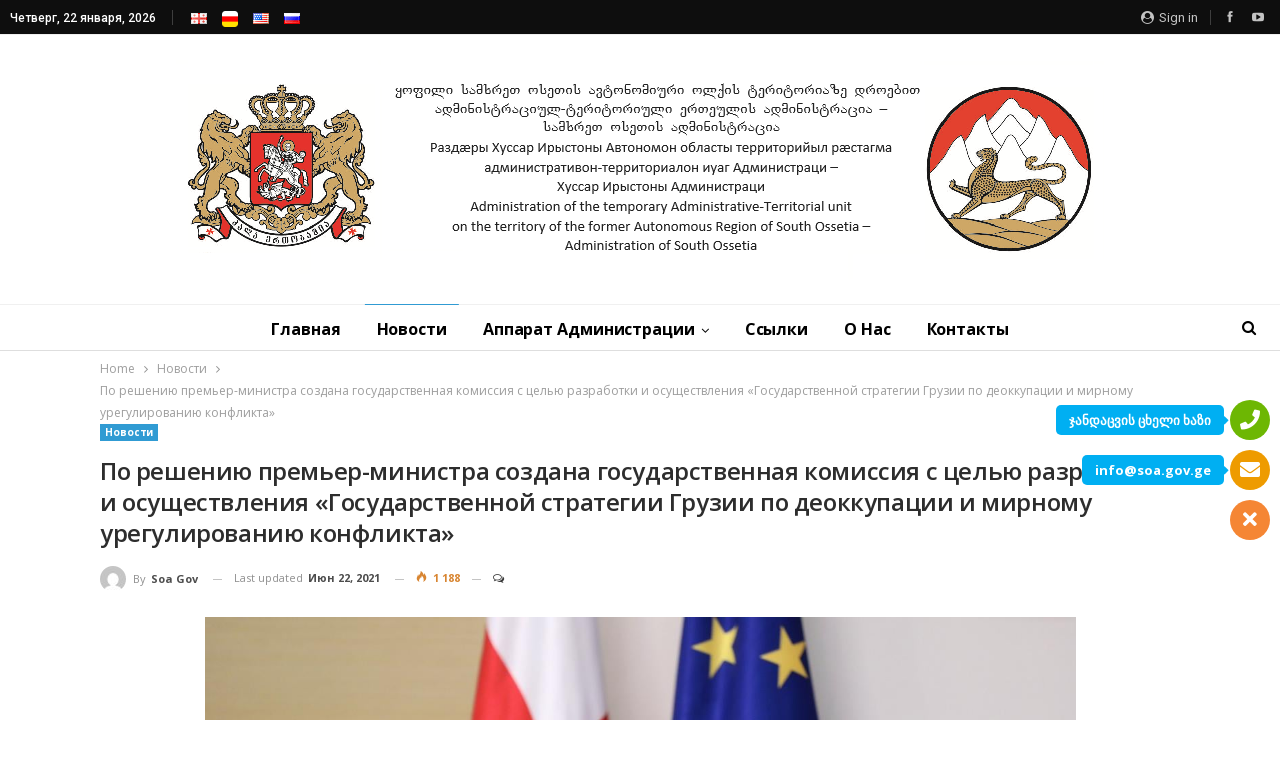

--- FILE ---
content_type: text/html; charset=UTF-8
request_url: https://soa.gov.ge/ru/archives/4002
body_size: 21663
content:
	<!DOCTYPE html>
		<!--[if IE 8]>
	<html class="ie ie8" lang="ru-RU"> <![endif]-->
	<!--[if IE 9]>
	<html class="ie ie9" lang="ru-RU"> <![endif]-->
	<!--[if gt IE 9]><!-->
<html lang="ru-RU"> <!--<![endif]-->
	<head>
				<meta charset="UTF-8">
		<meta http-equiv="X-UA-Compatible" content="IE=edge">
		<meta name="viewport" content="width=device-width, initial-scale=1.0">
		<link rel="pingback" href="https://soa.gov.ge/xmlrpc.php"/>

		<title>По решению премьер-министра создана государственная комиссия c целью разработки и осуществления «Государственной стратегии Грузии по деоккупации и мирному урегулированию конфликта» &#8212; სამხრეთ ოსეთის ადმინისტრაცია</title>
<meta name='robots' content='max-image-preview:large' />
<link rel="alternate" href="https://soa.gov.ge/archives/3996" hreflang="ka" />
<link rel="alternate" href="https://soa.gov.ge/en/archives/3999" hreflang="en" />
<link rel="alternate" href="https://soa.gov.ge/ru/archives/4002" hreflang="ru" />

<!-- Better Open Graph, Schema.org & Twitter Integration -->
<meta property="og:locale" content="ru_ru"/>
<meta property="og:site_name" content="სამხრეთ ოსეთის ადმინისტრაცია"/>
<meta property="og:url" content="https://soa.gov.ge/ru/archives/4002"/>
<meta property="og:title" content="По решению премьер-министра создана государственная комиссия c целью разработки и осуществления «Государственной стратегии Грузии по деоккупации и мирному урегулированию конфликта»"/>
<meta property="og:image" content="https://soa.gov.ge/wp-content/uploads/2021/06/201953958_2023880114416549_2896937141120642032_n-1024x682.jpg"/>
<meta property="article:section" content="Новости"/>
<meta property="og:description" content="По решению главы правительства Грузии Ираклия Гарибашвили с целью разработки и реализации «Государственной стратегии по деоккупации и мирному урегулированию конфликта» создана государственная комиссия. В ней создана рабочая группа, которая до конца г"/>
<meta property="og:type" content="article"/>
<meta name="twitter:card" content="summary"/>
<meta name="twitter:url" content="https://soa.gov.ge/ru/archives/4002"/>
<meta name="twitter:title" content="По решению премьер-министра создана государственная комиссия c целью разработки и осуществления «Государственной стратегии Грузии по деоккупации и мирному урегулированию конфликта»"/>
<meta name="twitter:description" content="По решению главы правительства Грузии Ираклия Гарибашвили с целью разработки и реализации «Государственной стратегии по деоккупации и мирному урегулированию конфликта» создана государственная комиссия. В ней создана рабочая группа, которая до конца г"/>
<meta name="twitter:image" content="https://soa.gov.ge/wp-content/uploads/2021/06/201953958_2023880114416549_2896937141120642032_n-1024x682.jpg"/>
<!-- / Better Open Graph, Schema.org & Twitter Integration. -->
<link rel='dns-prefetch' href='//fonts.googleapis.com' />
<link rel="alternate" type="application/rss+xml" title="სამხრეთ ოსეთის ადმინისტრაცია &raquo; Лента" href="https://soa.gov.ge/ru/feed" />
<link rel="alternate" type="application/rss+xml" title="სამხრეთ ოსეთის ადმინისტრაცია &raquo; Лента комментариев" href="https://soa.gov.ge/ru/comments/feed" />
<link rel="alternate" type="application/rss+xml" title="სამხრეთ ოსეთის ადმინისტრაცია &raquo; Лента комментариев к &laquo;По решению премьер-министра создана государственная комиссия c целью разработки и осуществления «Государственной стратегии Грузии по деоккупации и мирному урегулированию конфликта»&raquo;" href="https://soa.gov.ge/ru/archives/4002/feed" />
<script type="text/javascript">
/* <![CDATA[ */
window._wpemojiSettings = {"baseUrl":"https:\/\/s.w.org\/images\/core\/emoji\/15.0.3\/72x72\/","ext":".png","svgUrl":"https:\/\/s.w.org\/images\/core\/emoji\/15.0.3\/svg\/","svgExt":".svg","source":{"concatemoji":"https:\/\/soa.gov.ge\/wp-includes\/js\/wp-emoji-release.min.js?ver=6.6.4"}};
/*! This file is auto-generated */
!function(i,n){var o,s,e;function c(e){try{var t={supportTests:e,timestamp:(new Date).valueOf()};sessionStorage.setItem(o,JSON.stringify(t))}catch(e){}}function p(e,t,n){e.clearRect(0,0,e.canvas.width,e.canvas.height),e.fillText(t,0,0);var t=new Uint32Array(e.getImageData(0,0,e.canvas.width,e.canvas.height).data),r=(e.clearRect(0,0,e.canvas.width,e.canvas.height),e.fillText(n,0,0),new Uint32Array(e.getImageData(0,0,e.canvas.width,e.canvas.height).data));return t.every(function(e,t){return e===r[t]})}function u(e,t,n){switch(t){case"flag":return n(e,"\ud83c\udff3\ufe0f\u200d\u26a7\ufe0f","\ud83c\udff3\ufe0f\u200b\u26a7\ufe0f")?!1:!n(e,"\ud83c\uddfa\ud83c\uddf3","\ud83c\uddfa\u200b\ud83c\uddf3")&&!n(e,"\ud83c\udff4\udb40\udc67\udb40\udc62\udb40\udc65\udb40\udc6e\udb40\udc67\udb40\udc7f","\ud83c\udff4\u200b\udb40\udc67\u200b\udb40\udc62\u200b\udb40\udc65\u200b\udb40\udc6e\u200b\udb40\udc67\u200b\udb40\udc7f");case"emoji":return!n(e,"\ud83d\udc26\u200d\u2b1b","\ud83d\udc26\u200b\u2b1b")}return!1}function f(e,t,n){var r="undefined"!=typeof WorkerGlobalScope&&self instanceof WorkerGlobalScope?new OffscreenCanvas(300,150):i.createElement("canvas"),a=r.getContext("2d",{willReadFrequently:!0}),o=(a.textBaseline="top",a.font="600 32px Arial",{});return e.forEach(function(e){o[e]=t(a,e,n)}),o}function t(e){var t=i.createElement("script");t.src=e,t.defer=!0,i.head.appendChild(t)}"undefined"!=typeof Promise&&(o="wpEmojiSettingsSupports",s=["flag","emoji"],n.supports={everything:!0,everythingExceptFlag:!0},e=new Promise(function(e){i.addEventListener("DOMContentLoaded",e,{once:!0})}),new Promise(function(t){var n=function(){try{var e=JSON.parse(sessionStorage.getItem(o));if("object"==typeof e&&"number"==typeof e.timestamp&&(new Date).valueOf()<e.timestamp+604800&&"object"==typeof e.supportTests)return e.supportTests}catch(e){}return null}();if(!n){if("undefined"!=typeof Worker&&"undefined"!=typeof OffscreenCanvas&&"undefined"!=typeof URL&&URL.createObjectURL&&"undefined"!=typeof Blob)try{var e="postMessage("+f.toString()+"("+[JSON.stringify(s),u.toString(),p.toString()].join(",")+"));",r=new Blob([e],{type:"text/javascript"}),a=new Worker(URL.createObjectURL(r),{name:"wpTestEmojiSupports"});return void(a.onmessage=function(e){c(n=e.data),a.terminate(),t(n)})}catch(e){}c(n=f(s,u,p))}t(n)}).then(function(e){for(var t in e)n.supports[t]=e[t],n.supports.everything=n.supports.everything&&n.supports[t],"flag"!==t&&(n.supports.everythingExceptFlag=n.supports.everythingExceptFlag&&n.supports[t]);n.supports.everythingExceptFlag=n.supports.everythingExceptFlag&&!n.supports.flag,n.DOMReady=!1,n.readyCallback=function(){n.DOMReady=!0}}).then(function(){return e}).then(function(){var e;n.supports.everything||(n.readyCallback(),(e=n.source||{}).concatemoji?t(e.concatemoji):e.wpemoji&&e.twemoji&&(t(e.twemoji),t(e.wpemoji)))}))}((window,document),window._wpemojiSettings);
/* ]]> */
</script>
<link rel='stylesheet' id='vg.postslider-css' href='http://soa.gov.ge/wp-content/plugins/VG_PostSlider_v1.1/includes/css/postslider.css?ver=6.6.4' type='text/css' media='all' />
<link rel='stylesheet' id='dashicons-css' href='https://soa.gov.ge/wp-includes/css/dashicons.min.css?ver=6.6.4' type='text/css' media='all' />
<link rel='stylesheet' id='menu-icons-extra-css' href='https://soa.gov.ge/wp-content/plugins/menu-icons/css/extra.min.css?ver=0.13.6' type='text/css' media='all' />
<style id='wp-emoji-styles-inline-css' type='text/css'>

	img.wp-smiley, img.emoji {
		display: inline !important;
		border: none !important;
		box-shadow: none !important;
		height: 1em !important;
		width: 1em !important;
		margin: 0 0.07em !important;
		vertical-align: -0.1em !important;
		background: none !important;
		padding: 0 !important;
	}
</style>
<link rel='stylesheet' id='wp-block-library-css' href='https://soa.gov.ge/wp-includes/css/dist/block-library/style.min.css?ver=6.6.4' type='text/css' media='all' />
<style id='classic-theme-styles-inline-css' type='text/css'>
/*! This file is auto-generated */
.wp-block-button__link{color:#fff;background-color:#32373c;border-radius:9999px;box-shadow:none;text-decoration:none;padding:calc(.667em + 2px) calc(1.333em + 2px);font-size:1.125em}.wp-block-file__button{background:#32373c;color:#fff;text-decoration:none}
</style>
<style id='global-styles-inline-css' type='text/css'>
:root{--wp--preset--aspect-ratio--square: 1;--wp--preset--aspect-ratio--4-3: 4/3;--wp--preset--aspect-ratio--3-4: 3/4;--wp--preset--aspect-ratio--3-2: 3/2;--wp--preset--aspect-ratio--2-3: 2/3;--wp--preset--aspect-ratio--16-9: 16/9;--wp--preset--aspect-ratio--9-16: 9/16;--wp--preset--color--black: #000000;--wp--preset--color--cyan-bluish-gray: #abb8c3;--wp--preset--color--white: #ffffff;--wp--preset--color--pale-pink: #f78da7;--wp--preset--color--vivid-red: #cf2e2e;--wp--preset--color--luminous-vivid-orange: #ff6900;--wp--preset--color--luminous-vivid-amber: #fcb900;--wp--preset--color--light-green-cyan: #7bdcb5;--wp--preset--color--vivid-green-cyan: #00d084;--wp--preset--color--pale-cyan-blue: #8ed1fc;--wp--preset--color--vivid-cyan-blue: #0693e3;--wp--preset--color--vivid-purple: #9b51e0;--wp--preset--gradient--vivid-cyan-blue-to-vivid-purple: linear-gradient(135deg,rgba(6,147,227,1) 0%,rgb(155,81,224) 100%);--wp--preset--gradient--light-green-cyan-to-vivid-green-cyan: linear-gradient(135deg,rgb(122,220,180) 0%,rgb(0,208,130) 100%);--wp--preset--gradient--luminous-vivid-amber-to-luminous-vivid-orange: linear-gradient(135deg,rgba(252,185,0,1) 0%,rgba(255,105,0,1) 100%);--wp--preset--gradient--luminous-vivid-orange-to-vivid-red: linear-gradient(135deg,rgba(255,105,0,1) 0%,rgb(207,46,46) 100%);--wp--preset--gradient--very-light-gray-to-cyan-bluish-gray: linear-gradient(135deg,rgb(238,238,238) 0%,rgb(169,184,195) 100%);--wp--preset--gradient--cool-to-warm-spectrum: linear-gradient(135deg,rgb(74,234,220) 0%,rgb(151,120,209) 20%,rgb(207,42,186) 40%,rgb(238,44,130) 60%,rgb(251,105,98) 80%,rgb(254,248,76) 100%);--wp--preset--gradient--blush-light-purple: linear-gradient(135deg,rgb(255,206,236) 0%,rgb(152,150,240) 100%);--wp--preset--gradient--blush-bordeaux: linear-gradient(135deg,rgb(254,205,165) 0%,rgb(254,45,45) 50%,rgb(107,0,62) 100%);--wp--preset--gradient--luminous-dusk: linear-gradient(135deg,rgb(255,203,112) 0%,rgb(199,81,192) 50%,rgb(65,88,208) 100%);--wp--preset--gradient--pale-ocean: linear-gradient(135deg,rgb(255,245,203) 0%,rgb(182,227,212) 50%,rgb(51,167,181) 100%);--wp--preset--gradient--electric-grass: linear-gradient(135deg,rgb(202,248,128) 0%,rgb(113,206,126) 100%);--wp--preset--gradient--midnight: linear-gradient(135deg,rgb(2,3,129) 0%,rgb(40,116,252) 100%);--wp--preset--font-size--small: 13px;--wp--preset--font-size--medium: 20px;--wp--preset--font-size--large: 36px;--wp--preset--font-size--x-large: 42px;--wp--preset--spacing--20: 0.44rem;--wp--preset--spacing--30: 0.67rem;--wp--preset--spacing--40: 1rem;--wp--preset--spacing--50: 1.5rem;--wp--preset--spacing--60: 2.25rem;--wp--preset--spacing--70: 3.38rem;--wp--preset--spacing--80: 5.06rem;--wp--preset--shadow--natural: 6px 6px 9px rgba(0, 0, 0, 0.2);--wp--preset--shadow--deep: 12px 12px 50px rgba(0, 0, 0, 0.4);--wp--preset--shadow--sharp: 6px 6px 0px rgba(0, 0, 0, 0.2);--wp--preset--shadow--outlined: 6px 6px 0px -3px rgba(255, 255, 255, 1), 6px 6px rgba(0, 0, 0, 1);--wp--preset--shadow--crisp: 6px 6px 0px rgba(0, 0, 0, 1);}:where(.is-layout-flex){gap: 0.5em;}:where(.is-layout-grid){gap: 0.5em;}body .is-layout-flex{display: flex;}.is-layout-flex{flex-wrap: wrap;align-items: center;}.is-layout-flex > :is(*, div){margin: 0;}body .is-layout-grid{display: grid;}.is-layout-grid > :is(*, div){margin: 0;}:where(.wp-block-columns.is-layout-flex){gap: 2em;}:where(.wp-block-columns.is-layout-grid){gap: 2em;}:where(.wp-block-post-template.is-layout-flex){gap: 1.25em;}:where(.wp-block-post-template.is-layout-grid){gap: 1.25em;}.has-black-color{color: var(--wp--preset--color--black) !important;}.has-cyan-bluish-gray-color{color: var(--wp--preset--color--cyan-bluish-gray) !important;}.has-white-color{color: var(--wp--preset--color--white) !important;}.has-pale-pink-color{color: var(--wp--preset--color--pale-pink) !important;}.has-vivid-red-color{color: var(--wp--preset--color--vivid-red) !important;}.has-luminous-vivid-orange-color{color: var(--wp--preset--color--luminous-vivid-orange) !important;}.has-luminous-vivid-amber-color{color: var(--wp--preset--color--luminous-vivid-amber) !important;}.has-light-green-cyan-color{color: var(--wp--preset--color--light-green-cyan) !important;}.has-vivid-green-cyan-color{color: var(--wp--preset--color--vivid-green-cyan) !important;}.has-pale-cyan-blue-color{color: var(--wp--preset--color--pale-cyan-blue) !important;}.has-vivid-cyan-blue-color{color: var(--wp--preset--color--vivid-cyan-blue) !important;}.has-vivid-purple-color{color: var(--wp--preset--color--vivid-purple) !important;}.has-black-background-color{background-color: var(--wp--preset--color--black) !important;}.has-cyan-bluish-gray-background-color{background-color: var(--wp--preset--color--cyan-bluish-gray) !important;}.has-white-background-color{background-color: var(--wp--preset--color--white) !important;}.has-pale-pink-background-color{background-color: var(--wp--preset--color--pale-pink) !important;}.has-vivid-red-background-color{background-color: var(--wp--preset--color--vivid-red) !important;}.has-luminous-vivid-orange-background-color{background-color: var(--wp--preset--color--luminous-vivid-orange) !important;}.has-luminous-vivid-amber-background-color{background-color: var(--wp--preset--color--luminous-vivid-amber) !important;}.has-light-green-cyan-background-color{background-color: var(--wp--preset--color--light-green-cyan) !important;}.has-vivid-green-cyan-background-color{background-color: var(--wp--preset--color--vivid-green-cyan) !important;}.has-pale-cyan-blue-background-color{background-color: var(--wp--preset--color--pale-cyan-blue) !important;}.has-vivid-cyan-blue-background-color{background-color: var(--wp--preset--color--vivid-cyan-blue) !important;}.has-vivid-purple-background-color{background-color: var(--wp--preset--color--vivid-purple) !important;}.has-black-border-color{border-color: var(--wp--preset--color--black) !important;}.has-cyan-bluish-gray-border-color{border-color: var(--wp--preset--color--cyan-bluish-gray) !important;}.has-white-border-color{border-color: var(--wp--preset--color--white) !important;}.has-pale-pink-border-color{border-color: var(--wp--preset--color--pale-pink) !important;}.has-vivid-red-border-color{border-color: var(--wp--preset--color--vivid-red) !important;}.has-luminous-vivid-orange-border-color{border-color: var(--wp--preset--color--luminous-vivid-orange) !important;}.has-luminous-vivid-amber-border-color{border-color: var(--wp--preset--color--luminous-vivid-amber) !important;}.has-light-green-cyan-border-color{border-color: var(--wp--preset--color--light-green-cyan) !important;}.has-vivid-green-cyan-border-color{border-color: var(--wp--preset--color--vivid-green-cyan) !important;}.has-pale-cyan-blue-border-color{border-color: var(--wp--preset--color--pale-cyan-blue) !important;}.has-vivid-cyan-blue-border-color{border-color: var(--wp--preset--color--vivid-cyan-blue) !important;}.has-vivid-purple-border-color{border-color: var(--wp--preset--color--vivid-purple) !important;}.has-vivid-cyan-blue-to-vivid-purple-gradient-background{background: var(--wp--preset--gradient--vivid-cyan-blue-to-vivid-purple) !important;}.has-light-green-cyan-to-vivid-green-cyan-gradient-background{background: var(--wp--preset--gradient--light-green-cyan-to-vivid-green-cyan) !important;}.has-luminous-vivid-amber-to-luminous-vivid-orange-gradient-background{background: var(--wp--preset--gradient--luminous-vivid-amber-to-luminous-vivid-orange) !important;}.has-luminous-vivid-orange-to-vivid-red-gradient-background{background: var(--wp--preset--gradient--luminous-vivid-orange-to-vivid-red) !important;}.has-very-light-gray-to-cyan-bluish-gray-gradient-background{background: var(--wp--preset--gradient--very-light-gray-to-cyan-bluish-gray) !important;}.has-cool-to-warm-spectrum-gradient-background{background: var(--wp--preset--gradient--cool-to-warm-spectrum) !important;}.has-blush-light-purple-gradient-background{background: var(--wp--preset--gradient--blush-light-purple) !important;}.has-blush-bordeaux-gradient-background{background: var(--wp--preset--gradient--blush-bordeaux) !important;}.has-luminous-dusk-gradient-background{background: var(--wp--preset--gradient--luminous-dusk) !important;}.has-pale-ocean-gradient-background{background: var(--wp--preset--gradient--pale-ocean) !important;}.has-electric-grass-gradient-background{background: var(--wp--preset--gradient--electric-grass) !important;}.has-midnight-gradient-background{background: var(--wp--preset--gradient--midnight) !important;}.has-small-font-size{font-size: var(--wp--preset--font-size--small) !important;}.has-medium-font-size{font-size: var(--wp--preset--font-size--medium) !important;}.has-large-font-size{font-size: var(--wp--preset--font-size--large) !important;}.has-x-large-font-size{font-size: var(--wp--preset--font-size--x-large) !important;}
:where(.wp-block-post-template.is-layout-flex){gap: 1.25em;}:where(.wp-block-post-template.is-layout-grid){gap: 1.25em;}
:where(.wp-block-columns.is-layout-flex){gap: 2em;}:where(.wp-block-columns.is-layout-grid){gap: 2em;}
:root :where(.wp-block-pullquote){font-size: 1.5em;line-height: 1.6;}
</style>
<link rel='stylesheet' id='wpshare247.com_aio_ct_button.css-css' href='https://soa.gov.ge/wp-content/plugins/all-in-one-contact-buttons-wpshare247/assets/aio_ct_button.css?ver=1.0' type='text/css' media='all' />
<link rel='stylesheet' id='wpshare247.com_font-awesome-5.6.1_css-css' href='https://soa.gov.ge/wp-content/plugins/all-in-one-contact-buttons-wpshare247/assets/js/font-awesome-5.6.1/css/all.min.css?ver=3.5.7' type='text/css' media='all' />
<link rel='stylesheet' id='image-hover-font-css-css' href='https://soa.gov.ge/wp-content/plugins/jellywp-post-carousel-slider/assets/css/font-awesome.min.css?ver=6.6.4' type='text/css' media='all' />
<link rel='stylesheet' id='image-hover-owl-car-css-css' href='https://soa.gov.ge/wp-content/plugins/jellywp-post-carousel-slider/assets/css/owl.carousel.css?ver=6.6.4' type='text/css' media='all' />
<link rel='stylesheet' id='image-hover-front-css-css' href='https://soa.gov.ge/wp-content/plugins/jellywp-post-carousel-slider/assets/css/front.css?ver=6.6.4' type='text/css' media='all' />
<link rel='stylesheet' id='wpos-slick-style-css' href='https://soa.gov.ge/wp-content/plugins/wp-responsive-recent-post-slider/assets/css/slick.css?ver=3.3' type='text/css' media='all' />
<link rel='stylesheet' id='wppsac-public-style-css' href='https://soa.gov.ge/wp-content/plugins/wp-responsive-recent-post-slider/assets/css/recent-post-style.css?ver=3.3' type='text/css' media='all' />
<link rel='stylesheet' id='better-framework-main-fonts-css' href='https://fonts.googleapis.com/css?family=Open+Sans:400,700,600%7CRoboto:400,500,400italic%7CLato:400&#038;display=swap' type='text/css' media='all' />
<script type="text/javascript" id="jquery-core-js-extra">
/* <![CDATA[ */
var SS_DATA = {"ajaxurl":"https:\/\/soa.gov.ge\/wp-admin\/admin-ajax.php"};
/* ]]> */
</script>
<script type="text/javascript" src="https://soa.gov.ge/wp-includes/js/jquery/jquery.min.js?ver=3.7.1" id="jquery-core-js"></script>
<script type="text/javascript" src="https://soa.gov.ge/wp-includes/js/jquery/jquery-migrate.min.js?ver=3.4.1" id="jquery-migrate-js"></script>
<script type="text/javascript" src="https://soa.gov.ge/wp-content/plugins/VG_PostSlider_v1.1/includes/js/jquery.postslider.js?ver=6.6.4" id="vg.postslider-js"></script>
<!--[if lt IE 9]>
<script type="text/javascript" src="https://soa.gov.ge/wp-content/themes/publisher/includes/libs/better-framework/assets/js/html5shiv.min.js?ver=3.15.0" id="bf-html5shiv-js"></script>
<![endif]-->
<!--[if lt IE 9]>
<script type="text/javascript" src="https://soa.gov.ge/wp-content/themes/publisher/includes/libs/better-framework/assets/js/respond.min.js?ver=3.15.0" id="bf-respond-js"></script>
<![endif]-->
<link rel="https://api.w.org/" href="https://soa.gov.ge/wp-json/" /><link rel="alternate" title="JSON" type="application/json" href="https://soa.gov.ge/wp-json/wp/v2/posts/4002" /><link rel="EditURI" type="application/rsd+xml" title="RSD" href="https://soa.gov.ge/xmlrpc.php?rsd" />
<meta name="generator" content="WordPress 6.6.4" />
<link rel="canonical" href="https://soa.gov.ge/ru/archives/4002" />
<link rel='shortlink' href='https://soa.gov.ge/?p=4002' />
<link rel="alternate" title="oEmbed (JSON)" type="application/json+oembed" href="https://soa.gov.ge/wp-json/oembed/1.0/embed?url=https%3A%2F%2Fsoa.gov.ge%2Fru%2Farchives%2F4002" />
<link rel="alternate" title="oEmbed (XML)" type="text/xml+oembed" href="https://soa.gov.ge/wp-json/oembed/1.0/embed?url=https%3A%2F%2Fsoa.gov.ge%2Fru%2Farchives%2F4002&#038;format=xml" />
			<link rel="amphtml" href="https://soa.gov.ge/amp/ru/archives/4002"/>
			<meta name="generator" content="Powered by WPBakery Page Builder - drag and drop page builder for WordPress."/>
<script type="application/ld+json">{
    "@context": "http://schema.org/",
    "@type": "Organization",
    "@id": "#organization",
    "logo": {
        "@type": "ImageObject",
        "url": "http://soa.gov.ge/wp-content/uploads/2023/08/saboloo1.png"
    },
    "url": "http://soa.gov.ge/ru/%d0%b3%d0%bb%d0%b0%d0%b2%d0%bd%d0%b0%d1%8f",
    "name": "\u10e1\u10d0\u10db\u10ee\u10e0\u10d4\u10d7 \u10dd\u10e1\u10d4\u10d7\u10d8\u10e1 \u10d0\u10d3\u10db\u10d8\u10dc\u10d8\u10e1\u10e2\u10e0\u10d0\u10ea\u10d8\u10d0",
    "description": "\u10e1\u10d0\u10e5\u10d0\u10e0\u10d7\u10d5\u10d4\u10da\u10dd"
}</script>
<script type="application/ld+json">{
    "@context": "http://schema.org/",
    "@type": "WebSite",
    "name": "\u10e1\u10d0\u10db\u10ee\u10e0\u10d4\u10d7 \u10dd\u10e1\u10d4\u10d7\u10d8\u10e1 \u10d0\u10d3\u10db\u10d8\u10dc\u10d8\u10e1\u10e2\u10e0\u10d0\u10ea\u10d8\u10d0",
    "alternateName": "\u10e1\u10d0\u10e5\u10d0\u10e0\u10d7\u10d5\u10d4\u10da\u10dd",
    "url": "http://soa.gov.ge/ru/%d0%b3%d0%bb%d0%b0%d0%b2%d0%bd%d0%b0%d1%8f"
}</script>
<script type="application/ld+json">{
    "@context": "http://schema.org/",
    "@type": "BlogPosting",
    "headline": "\u041f\u043e \u0440\u0435\u0448\u0435\u043d\u0438\u044e \u043f\u0440\u0435\u043c\u044c\u0435\u0440-\u043c\u0438\u043d\u0438\u0441\u0442\u0440\u0430 \u0441\u043e\u0437\u0434\u0430\u043d\u0430 \u0433\u043e\u0441\u0443\u0434\u0430\u0440\u0441\u0442\u0432\u0435\u043d\u043d\u0430\u044f \u043a\u043e\u043c\u0438\u0441\u0441\u0438\u044f c \u0446\u0435\u043b\u044c\u044e \u0440\u0430\u0437\u0440\u0430\u0431\u043e\u0442\u043a\u0438 \u0438 \u043e\u0441\u0443\u0449\u0435\u0441\u0442\u0432\u043b\u0435\u043d\u0438\u044f \u00ab\u0413\u043e\u0441\u0443\u0434\u0430\u0440\u0441\u0442\u0432\u0435\u043d\u043d\u043e\u0439 \u0441\u0442\u0440\u0430\u0442\u0435\u0433\u0438\u0438 \u0413\u0440\u0443\u0437\u0438\u0438 \u043f\u043e \u0434\u0435\u043e\u043a\u043a\u0443\u043f\u0430\u0446\u0438\u0438 \u0438 \u043c\u0438\u0440\u043d\u043e\u043c\u0443 \u0443\u0440\u0435\u0433\u0443\u043b\u0438\u0440\u043e\u0432\u0430\u043d\u0438\u044e \u043a\u043e\u043d\u0444\u043b\u0438\u043a\u0442\u0430\u00bb",
    "description": "\u041f\u043e \u0440\u0435\u0448\u0435\u043d\u0438\u044e \u0433\u043b\u0430\u0432\u044b \u043f\u0440\u0430\u0432\u0438\u0442\u0435\u043b\u044c\u0441\u0442\u0432\u0430 \u0413\u0440\u0443\u0437\u0438\u0438 \u0418\u0440\u0430\u043a\u043b\u0438\u044f \u0413\u0430\u0440\u0438\u0431\u0430\u0448\u0432\u0438\u043b\u0438 \u0441 \u0446\u0435\u043b\u044c\u044e \u0440\u0430\u0437\u0440\u0430\u0431\u043e\u0442\u043a\u0438 \u0438 \u0440\u0435\u0430\u043b\u0438\u0437\u0430\u0446\u0438\u0438 \u00ab\u0413\u043e\u0441\u0443\u0434\u0430\u0440\u0441\u0442\u0432\u0435\u043d\u043d\u043e\u0439 \u0441\u0442\u0440\u0430\u0442\u0435\u0433\u0438\u0438 \u043f\u043e \u0434\u0435\u043e\u043a\u043a\u0443\u043f\u0430\u0446\u0438\u0438 \u0438 \u043c\u0438\u0440\u043d\u043e\u043c\u0443 \u0443\u0440\u0435\u0433\u0443\u043b\u0438\u0440\u043e\u0432\u0430\u043d\u0438\u044e \u043a\u043e\u043d\u0444\u043b\u0438\u043a\u0442\u0430\u00bb \u0441\u043e\u0437\u0434\u0430\u043d\u0430 \u0433\u043e\u0441\u0443\u0434\u0430\u0440\u0441\u0442\u0432\u0435\u043d\u043d\u0430\u044f \u043a\u043e\u043c\u0438\u0441\u0441\u0438\u044f. \u0412 \u043d\u0435\u0439 \u0441\u043e\u0437\u0434\u0430\u043d\u0430 \u0440\u0430\u0431\u043e\u0447\u0430\u044f \u0433\u0440\u0443\u043f\u043f\u0430, \u043a\u043e\u0442\u043e\u0440\u0430\u044f \u0434\u043e \u043a\u043e\u043d\u0446\u0430 \u0433",
    "datePublished": "2021-06-22",
    "dateModified": "2021-06-22",
    "author": {
        "@type": "Person",
        "@id": "#person-soagov",
        "name": "soa gov"
    },
    "image": "https://soa.gov.ge/wp-content/uploads/2021/06/201953958_2023880114416549_2896937141120642032_n.jpg",
    "interactionStatistic": [
        {
            "@type": "InteractionCounter",
            "interactionType": "http://schema.org/CommentAction",
            "userInteractionCount": "0"
        }
    ],
    "publisher": {
        "@id": "#organization"
    },
    "mainEntityOfPage": "https://soa.gov.ge/ru/archives/4002"
}</script>
<link rel='stylesheet' id='better-playlist' href='https://soa.gov.ge/wp-content/plugins/better-playlist/css/better-playlist.min.css' type='text/css' media='all' />
<link rel='stylesheet' id='bs-icons' href='https://soa.gov.ge/wp-content/themes/publisher/includes/libs/better-framework/assets/css/bs-icons.css' type='text/css' media='all' />
<link rel='stylesheet' id='better-social-counter' href='https://soa.gov.ge/wp-content/plugins/better-social-counter/css/style.min.css' type='text/css' media='all' />
<link rel='stylesheet' id='better-weather' href='https://soa.gov.ge/wp-content/plugins/better-weather/css/bw-style.min.css' type='text/css' media='all' />
<link rel='stylesheet' id='bf-slick' href='https://soa.gov.ge/wp-content/themes/publisher/includes/libs/better-framework/assets/css/slick.min.css' type='text/css' media='all' />
<link rel='stylesheet' id='fontawesome' href='https://soa.gov.ge/wp-content/themes/publisher/includes/libs/better-framework/assets/css/font-awesome.min.css' type='text/css' media='all' />
<link rel='stylesheet' id='br-numbers' href='https://fonts.googleapis.com/css?family=Oswald&text=0123456789./\%' type='text/css' media='all' />
<link rel='stylesheet' id='better-reviews' href='https://soa.gov.ge/wp-content/plugins/better-reviews/css/better-reviews.min.css' type='text/css' media='all' />
<link rel='stylesheet' id='blockquote-pack-pro' href='https://soa.gov.ge/wp-content/plugins/blockquote-pack-pro/css/blockquote-pack.min.css' type='text/css' media='all' />
<link rel='stylesheet' id='newsletter-pack' href='https://soa.gov.ge/wp-content/plugins/newsletter-pack-pro/css/newsletter-pack.min.css' type='text/css' media='all' />
<link rel='stylesheet' id='smart-lists-pack-pro' href='https://soa.gov.ge/wp-content/plugins/smart-lists-pack-pro/css/smart-lists-pack.min.css' type='text/css' media='all' />
<link rel='stylesheet' id='wp-embedder-pack-pro' href='https://soa.gov.ge/wp-content/plugins/wp-embedder-pack/assets/css/wpep.min.css' type='text/css' media='all' />
<link rel='stylesheet' id='pretty-photo' href='https://soa.gov.ge/wp-content/themes/publisher/includes/libs/better-framework/assets/css/pretty-photo.min.css' type='text/css' media='all' />
<link rel='stylesheet' id='theme-libs' href='https://soa.gov.ge/wp-content/themes/publisher/css/theme-libs.min.css' type='text/css' media='all' />
<link rel='stylesheet' id='publisher' href='https://soa.gov.ge/wp-content/themes/publisher/style-7.11.0.min.css' type='text/css' media='all' />
<link rel='stylesheet' id='publisher-theme-light-mag' href='https://soa.gov.ge/wp-content/themes/publisher/includes/styles/light-mag/style.min.css' type='text/css' media='all' />
<link rel='stylesheet' id='7.11.0-1744734184' href='https://soa.gov.ge/wp-content/bs-booster-cache/ac8c9c68b9860e474e314e136c376d85.css' type='text/css' media='all' />
<meta name="generator" content="Powered by Slider Revolution 6.5.5 - responsive, Mobile-Friendly Slider Plugin for WordPress with comfortable drag and drop interface." />
<link rel="icon" href="https://soa.gov.ge/wp-content/uploads/2018/02/faveico.png" sizes="32x32" />
<link rel="icon" href="https://soa.gov.ge/wp-content/uploads/2018/02/faveico.png" sizes="192x192" />
<link rel="apple-touch-icon" href="https://soa.gov.ge/wp-content/uploads/2018/02/faveico.png" />
<meta name="msapplication-TileImage" content="https://soa.gov.ge/wp-content/uploads/2018/02/faveico.png" />
<script type="text/javascript">function setREVStartSize(e){
			//window.requestAnimationFrame(function() {				 
				window.RSIW = window.RSIW===undefined ? window.innerWidth : window.RSIW;	
				window.RSIH = window.RSIH===undefined ? window.innerHeight : window.RSIH;	
				try {								
					var pw = document.getElementById(e.c).parentNode.offsetWidth,
						newh;
					pw = pw===0 || isNaN(pw) ? window.RSIW : pw;
					e.tabw = e.tabw===undefined ? 0 : parseInt(e.tabw);
					e.thumbw = e.thumbw===undefined ? 0 : parseInt(e.thumbw);
					e.tabh = e.tabh===undefined ? 0 : parseInt(e.tabh);
					e.thumbh = e.thumbh===undefined ? 0 : parseInt(e.thumbh);
					e.tabhide = e.tabhide===undefined ? 0 : parseInt(e.tabhide);
					e.thumbhide = e.thumbhide===undefined ? 0 : parseInt(e.thumbhide);
					e.mh = e.mh===undefined || e.mh=="" || e.mh==="auto" ? 0 : parseInt(e.mh,0);		
					if(e.layout==="fullscreen" || e.l==="fullscreen") 						
						newh = Math.max(e.mh,window.RSIH);					
					else{					
						e.gw = Array.isArray(e.gw) ? e.gw : [e.gw];
						for (var i in e.rl) if (e.gw[i]===undefined || e.gw[i]===0) e.gw[i] = e.gw[i-1];					
						e.gh = e.el===undefined || e.el==="" || (Array.isArray(e.el) && e.el.length==0)? e.gh : e.el;
						e.gh = Array.isArray(e.gh) ? e.gh : [e.gh];
						for (var i in e.rl) if (e.gh[i]===undefined || e.gh[i]===0) e.gh[i] = e.gh[i-1];
											
						var nl = new Array(e.rl.length),
							ix = 0,						
							sl;					
						e.tabw = e.tabhide>=pw ? 0 : e.tabw;
						e.thumbw = e.thumbhide>=pw ? 0 : e.thumbw;
						e.tabh = e.tabhide>=pw ? 0 : e.tabh;
						e.thumbh = e.thumbhide>=pw ? 0 : e.thumbh;					
						for (var i in e.rl) nl[i] = e.rl[i]<window.RSIW ? 0 : e.rl[i];
						sl = nl[0];									
						for (var i in nl) if (sl>nl[i] && nl[i]>0) { sl = nl[i]; ix=i;}															
						var m = pw>(e.gw[ix]+e.tabw+e.thumbw) ? 1 : (pw-(e.tabw+e.thumbw)) / (e.gw[ix]);					
						newh =  (e.gh[ix] * m) + (e.tabh + e.thumbh);
					}
					var el = document.getElementById(e.c);
					if (el!==null && el) el.style.height = newh+"px";					
					el = document.getElementById(e.c+"_wrapper");
					if (el!==null && el) {
						el.style.height = newh+"px";
						el.style.display = "block";
					}
				} catch(e){
					console.log("Failure at Presize of Slider:" + e)
				}					   
			//});
		  };</script>
<noscript><style> .wpb_animate_when_almost_visible { opacity: 1; }</style></noscript>	</head>

<body class="post-template-default single single-post postid-4002 single-format-standard bs-theme bs-publisher bs-publisher-light-mag active-light-box ltr close-rh page-layout-1-col page-layout-no-sidebar full-width main-menu-sticky-smart main-menu-out-stretched active-ajax-search single-prim-cat-24 single-cat-24  wpb-js-composer js-comp-ver-6.7.0 vc_responsive bs-ll-a" dir="ltr">
	<header id="header" class="site-header header-style-1 full-width stretched" itemscope="itemscope" itemtype="https://schema.org/WPHeader">
		<section class="topbar topbar-style-1 hidden-xs hidden-xs">
	<div class="content-wrap">
		<div class="container">
			<div class="topbar-inner clearfix">

									<div class="section-links">
								<div  class="  better-studio-shortcode bsc-clearfix better-social-counter style-button not-colored in-4-col">
						<ul class="social-list bsc-clearfix"><li class="social-item facebook"><a href = "https://www.facebook.com/100064262576682" target = "_blank" > <i class="item-icon bsfi-facebook" ></i><span class="item-title" > Likes </span> </a> </li> <li class="social-item youtube"><a href = "https://youtube.com/user/@SamxretOseti" target = "_blank" > <i class="item-icon bsfi-youtube" ></i><span class="item-title" > Subscribers </span> </a> </li> 			</ul>
		</div>
									<a class="topbar-sign-in behind-social"
							   data-toggle="modal" data-target="#bsLoginModal">
								<i class="fa fa-user-circle"></i> Sign in							</a>

							<div class="modal sign-in-modal fade" id="bsLoginModal" tabindex="-1" role="dialog"
							     style="display: none">
								<div class="modal-dialog" role="document">
									<div class="modal-content">
											<span class="close-modal" data-dismiss="modal" aria-label="Close"><i
														class="fa fa-close"></i></span>
										<div class="modal-body">
											<div id="form_43835_" class="bs-shortcode bs-login-shortcode ">
		<div class="bs-login bs-type-login"  style="display:none">

					<div class="bs-login-panel bs-login-sign-panel bs-current-login-panel">
								<form name="loginform"
				      action="https://soa.gov.ge/wp-login.php" method="post">

					
					<div class="login-header">
						<span class="login-icon fa fa-user-circle main-color"></span>
						<p>Welcome, Login to your account.</p>
					</div>
					
					<div class="login-field login-username">
						<input type="text" name="log" id="form_43835_user_login" class="input"
						       value="" size="20"
						       placeholder="Username or Email..." required/>
					</div>

					<div class="login-field login-password">
						<input type="password" name="pwd" id="form_43835_user_pass"
						       class="input"
						       value="" size="20" placeholder="Password..."
						       required/>
					</div>

					
					<div class="login-field">
						<a href="https://soa.gov.ge/wp-login.php?action=lostpassword&redirect_to=https%3A%2F%2Fsoa.gov.ge%2Fru%2Farchives%2F4002"
						   class="go-reset-panel">Forget password?</a>

													<span class="login-remember">
							<input class="remember-checkbox" name="rememberme" type="checkbox"
							       id="form_43835_rememberme"
							       value="forever"  />
							<label class="remember-label">Remember me</label>
						</span>
											</div>

					
					<div class="login-field login-submit">
						<input type="submit" name="wp-submit"
						       class="button-primary login-btn"
						       value="Log In"/>
						<input type="hidden" name="redirect_to" value="https://soa.gov.ge/ru/archives/4002"/>
					</div>

									</form>
			</div>

			<div class="bs-login-panel bs-login-reset-panel">

				<span class="go-login-panel"><i
							class="fa fa-angle-left"></i> Sign in</span>

				<div class="bs-login-reset-panel-inner">
					<div class="login-header">
						<span class="login-icon fa fa-support"></span>
						<p>Recover your password.</p>
						<p>A password will be e-mailed to you.</p>
					</div>
										<form name="lostpasswordform" id="form_43835_lostpasswordform"
					      action="https://soa.gov.ge/wp-login.php?action=lostpassword"
					      method="post">

						<div class="login-field reset-username">
							<input type="text" name="user_login" class="input" value=""
							       placeholder="Username or Email..."
							       required/>
						</div>

						
						<div class="login-field reset-submit">

							<input type="hidden" name="redirect_to" value=""/>
							<input type="submit" name="wp-submit" class="login-btn"
							       value="Send My Password"/>

						</div>
					</form>
				</div>
			</div>
			</div>
	</div>
										</div>
									</div>
								</div>
							</div>
												</div>
				
				<div class="section-menu">
						<div id="menu-top" class="menu top-menu-wrapper" role="navigation" itemscope="itemscope" itemtype="https://schema.org/SiteNavigationElement">
		<nav class="top-menu-container">

			<ul id="top-navigation" class="top-menu menu clearfix bsm-pure">
									<li id="topbar-date" class="menu-item menu-item-date">
					<span
						class="topbar-date">Четверг, 22 января, 2026</span>
					</li>
					<li id="menu-item-6535-ka" class="lang-item lang-item-13 lang-item-ka lang-item-first menu-item menu-item-type-custom menu-item-object-custom better-anim-fade menu-item-6535-ka"><a href="https://soa.gov.ge/archives/3996" hreflang="ka-GE" lang="ka-GE"><img src="[data-uri]" alt="ქართული" width="16" height="11" style="width: 16px; height: 11px;" /></a></li>
<li id="menu-item-6535-oc" class="lang-item lang-item-9 lang-item-oc no-translation menu-item menu-item-type-custom menu-item-object-custom better-anim-fade menu-item-6535-oc"><a href="http://soa.gov.ge/oc/%d1%81ae%d0%b9%d1%80%d0%b0%d0%b3" hreflang="oc" lang="oc"><img src="[data-uri]" alt="Occitan" width="16" height="16" style="width: 16px; height: 16px;" /></a></li>
<li id="menu-item-6535-en" class="lang-item lang-item-5 lang-item-en menu-item menu-item-type-custom menu-item-object-custom better-anim-fade menu-item-6535-en"><a href="https://soa.gov.ge/en/archives/3999" hreflang="en-US" lang="en-US"><img src="[data-uri]" alt="English" width="16" height="11" style="width: 16px; height: 11px;" /></a></li>
<li id="menu-item-6535-ru" class="lang-item lang-item-2 lang-item-ru current-lang menu-item menu-item-type-custom menu-item-object-custom better-anim-fade menu-item-6535-ru"><a href="https://soa.gov.ge/ru/archives/4002" hreflang="ru-RU" lang="ru-RU"><img src="[data-uri]" alt="Русский" width="16" height="11" style="width: 16px; height: 11px;" /></a></li>
			</ul>

		</nav>
	</div>
				</div>
			</div>
		</div>
	</div>
</section>
		<div class="header-inner">
			<div class="content-wrap">
				<div class="container">
					<div id="site-branding" class="site-branding">
	<p  id="site-title" class="logo h1 img-logo">
	<a href="http://soa.gov.ge/ru/%d0%b3%d0%bb%d0%b0%d0%b2%d0%bd%d0%b0%d1%8f" itemprop="url" rel="home">
					<img id="site-logo" src="http://soa.gov.ge/wp-content/uploads/2023/08/saboloo1.png"
			     alt="Publisher"  />

			<span class="site-title">Publisher - საქართველო</span>
				</a>
</p>
</div><!-- .site-branding -->
				</div>

			</div>
		</div>
		<div id="menu-main" class="menu main-menu-wrapper show-search-item menu-actions-btn-width-1" role="navigation" itemscope="itemscope" itemtype="https://schema.org/SiteNavigationElement">
	<div class="main-menu-inner">
		<div class="content-wrap">
			<div class="container">

				<nav class="main-menu-container">
					<ul id="main-navigation" class="main-menu menu bsm-pure clearfix">
						<li id="menu-item-193" class="menu-item menu-item-type-post_type menu-item-object-page menu-item-home better-anim-fade menu-item-193"><a href="http://soa.gov.ge/ru/%d0%b3%d0%bb%d0%b0%d0%b2%d0%bd%d0%b0%d1%8f">Главная</a></li>
<li id="menu-item-202" class="menu-item menu-item-type-taxonomy menu-item-object-category current-post-ancestor current-menu-parent current-post-parent menu-term-24 better-anim-fade menu-item-202"><a href="https://soa.gov.ge/ru/archives/category/%d0%bd%d0%be%d0%b2%d0%be%d1%81%d1%82%d0%b8">Новости</a></li>
<li id="menu-item-203" class="menu-item menu-item-type-custom menu-item-object-custom menu-item-has-children better-anim-fade menu-item-203"><a href="http://soa.gov.ge/ru/">Аппарат Администрации</a>
<ul class="sub-menu">
	<li id="menu-item-192" class="menu-item menu-item-type-post_type menu-item-object-page better-anim-fade menu-item-192"><a href="https://soa.gov.ge/ru/%d0%b3%d0%bb%d0%b0%d0%b2%d0%b0-%d0%b0%d0%b4%d0%bc%d0%b8%d0%bd%d0%b8%d1%81%d1%82%d1%80%d0%b0%d1%86%d0%b8%d0%b8">Руководитель Администрации</a></li>
	<li id="menu-item-196" class="menu-item menu-item-type-post_type menu-item-object-page better-anim-fade menu-item-196"><a href="https://soa.gov.ge/ru/%d1%81%d0%bb%d1%83%d0%b6%d0%b1%d0%b0-%d0%b7%d0%b4%d1%80%d0%b0%d0%b2%d0%be%d0%be%d1%85%d1%80%d0%b0%d0%bd%d0%b5%d0%bd%d0%b8%d1%8f-%d0%b8-%d1%81%d0%be%d1%86%d0%b8%d0%b0%d0%bb%d1%8c%d0%bd%d0%be%d0%b3">Служба по делам вынужденно перемещенных лиц, здравоохранения и социального обеспечения</a></li>
	<li id="menu-item-199" class="menu-item menu-item-type-post_type menu-item-object-page better-anim-fade menu-item-199"><a href="https://soa.gov.ge/ru/%d1%81%d0%bb%d1%83%d0%b6%d0%b1%d0%b0-%d0%be%d0%b1%d1%80%d0%b0%d0%b7%d0%be%d0%b2%d0%b0%d0%bd%d0%b8%d1%8f">Служба образования, спорта и по делам молодежи</a></li>
	<li id="menu-item-197" class="menu-item menu-item-type-post_type menu-item-object-page better-anim-fade menu-item-197"><a href="https://soa.gov.ge/ru/%d1%81%d0%bb%d1%83%d0%b6%d0%b1%d0%b0-%d0%ba%d1%83%d0%bb%d1%8c%d1%82%d1%83%d1%80%d1%8b-%d0%b8-%d1%81%d0%bf%d0%be%d1%80%d1%82%d0%b0">Служба культуры</a></li>
</ul>
</li>
<li id="menu-item-201" class="menu-item menu-item-type-post_type menu-item-object-page better-anim-fade menu-item-201"><a href="https://soa.gov.ge/ru/%d1%81%d1%81%d1%8b%d0%bb%d0%ba%d0%b8">Ссылки</a></li>
<li id="menu-item-195" class="menu-item menu-item-type-post_type menu-item-object-page better-anim-fade menu-item-195"><a href="https://soa.gov.ge/ru/%d0%be-%d0%bd%d0%b0%d1%81">О Нас</a></li>
<li id="menu-item-194" class="menu-item menu-item-type-post_type menu-item-object-page better-anim-fade menu-item-194"><a href="https://soa.gov.ge/ru/%d0%ba%d0%be%d0%bd%d1%82%d0%b0%d0%ba%d1%82%d1%8b">Контакты</a></li>
					</ul><!-- #main-navigation -->
											<div class="menu-action-buttons width-1">
															<div class="search-container close">
									<span class="search-handler"><i class="fa fa-search"></i></span>

									<div class="search-box clearfix">
										<form role="search" method="get" class="search-form clearfix" action="https://soa.gov.ge">
	<input type="search" class="search-field"
	       placeholder="Search..."
	       value="" name="s"
	       title="Search for:"
	       autocomplete="off">
	<input type="submit" class="search-submit" value="Search">
</form><!-- .search-form -->
									</div>
								</div>
														</div>
										</nav><!-- .main-menu-container -->

			</div>
		</div>
	</div>
</div><!-- .menu -->	</header><!-- .header -->
	<div class="rh-header clearfix dark deferred-block-exclude">
		<div class="rh-container clearfix">

			<div class="menu-container close">
				<span class="menu-handler"><span class="lines"></span></span>
			</div><!-- .menu-container -->

			<div class="logo-container rh-img-logo">
				<a href="http://soa.gov.ge/ru/%d0%b3%d0%bb%d0%b0%d0%b2%d0%bd%d0%b0%d1%8f" itemprop="url" rel="home">
											<img src="http://soa.gov.ge/wp-content/uploads/2023/08/saboloo1.png"
						     alt="სამხრეთ ოსეთის ადმინისტრაცია"  />				</a>
			</div><!-- .logo-container -->
		</div><!-- .rh-container -->
	</div><!-- .rh-header -->
		<div class="main-wrap content-main-wrap">
		<nav role="navigation" aria-label="Breadcrumbs" class="bf-breadcrumb clearfix bc-top-style"><div class="container bf-breadcrumb-container"><ul class="bf-breadcrumb-items" itemscope itemtype="http://schema.org/BreadcrumbList"><meta name="numberOfItems" content="3" /><meta name="itemListOrder" content="Ascending" /><li itemprop="itemListElement" itemscope itemtype="http://schema.org/ListItem" class="bf-breadcrumb-item bf-breadcrumb-begin"><a itemprop="item" href="http://soa.gov.ge/ru/%d0%b3%d0%bb%d0%b0%d0%b2%d0%bd%d0%b0%d1%8f" rel="home"><span itemprop="name">Home</span></a><meta itemprop="position" content="1" /></li><li itemprop="itemListElement" itemscope itemtype="http://schema.org/ListItem" class="bf-breadcrumb-item"><a itemprop="item" href="https://soa.gov.ge/ru/archives/category/%d0%bd%d0%be%d0%b2%d0%be%d1%81%d1%82%d0%b8" ><span itemprop="name">Новости</span></a><meta itemprop="position" content="2" /></li><li itemprop="itemListElement" itemscope itemtype="http://schema.org/ListItem" class="bf-breadcrumb-item bf-breadcrumb-end"><span itemprop="name">По решению премьер-министра создана государственная комиссия c целью разработки и осуществления «Государственной стратегии Грузии по деоккупации и мирному урегулированию конфликта»</span><meta itemprop="item" content="https://soa.gov.ge/ru/archives/4002"/><meta itemprop="position" content="3" /></li></ul></div></nav><div class="content-wrap">
		<main id="content" class="content-container">
		<div
				class="container layout-1-col layout-no-sidebar layout-bc-before post-template-14 bs-lazy wfi">

						<div class="post-header-inner wfi">
				<div class="post-header-title">
					<div class="term-badges floated"><span class="term-badge term-24"><a href="https://soa.gov.ge/ru/archives/category/%d0%bd%d0%be%d0%b2%d0%be%d1%81%d1%82%d0%b8">Новости</a></span></div>					<h1 class="single-post-title">
						<span class="post-title" itemprop="headline">По решению премьер-министра создана государственная комиссия c целью разработки и осуществления «Государственной стратегии Грузии по деоккупации и мирному урегулированию конфликта»</span>
					</h1>
					<div class="post-meta single-post-meta">
			<a href="https://soa.gov.ge/ru/archives/author/soa"
		   title="Browse Author Articles"
		   class="post-author-a post-author-avatar">
			<img alt=''  data-src='https://secure.gravatar.com/avatar/de424d6dbbde0bc51468cc0e5eb9f0a4?s=26&d=mm&r=g' class='avatar avatar-26 photo avatar-default' height='26' width='26' /><span class="post-author-name">By <b>soa gov</b></span>		</a>
					<span class="time"><time class="post-published updated"
			                         datetime="2021-06-22T18:22:04+00:00">Last updated <b>Июн 22, 2021</b></time></span>
			<span class="views post-meta-views rank-1000" data-bpv-post="4002"><i class="bf-icon  bsfi-fire-2"></i> 1&nbsp;188</span><a href="https://soa.gov.ge/ru/archives/4002#disqus_thread" title="Leave a comment on: &ldquo;По решению премьер-министра создана государственная комиссия c целью разработки и осуществления «Государственной стратегии Грузии по деоккупации и мирному урегулированию конфликта»&rdquo;" class="comments"><i class="fa fa-comments-o"></i> </a></div>
				</div>
			</div>

			<div class="row main-section">
										<div class="col-sm-12 content-column">
							<div class="single-container">
								<article id="post-4002" class="post-4002 post type-post status-publish format-standard has-post-thumbnail  category-24 single-post-content">

									<div class="single-featured">
										<a class="post-thumbnail open-lightbox" href="https://soa.gov.ge/wp-content/uploads/2021/06/201953958_2023880114416549_2896937141120642032_n.jpg"><img  width="871" height="580" alt="" data-src="https://soa.gov.ge/wp-content/uploads/2021/06/201953958_2023880114416549_2896937141120642032_n.jpg">											</a>
																				</div>

											<div class="post-share single-post-share top-share clearfix style-1">
			<div class="post-share-btn-group">
							</div>
						<div class="share-handler-wrap ">
				<span class="share-handler post-share-btn rank-default">
					<i class="bf-icon  fa fa-share-alt"></i>						<b class="text">Share</b>
										</span>
				<span class="social-item facebook"><a href="https://www.facebook.com/sharer.php?u=https%3A%2F%2Fsoa.gov.ge%2Fru%2Farchives%2F4002" target="_blank" rel="nofollow noreferrer" class="bs-button-el" onclick="window.open(this.href, 'share-facebook','left=50,top=50,width=600,height=320,toolbar=0'); return false;"><span class="icon"><i class="bf-icon fa fa-facebook"></i></span></a></span><span class="social-item twitter"><a href="https://twitter.com/share?text=По решению премьер-министра создана государственная комиссия c целью разработки и осуществления «Государственной стратегии Грузии по деоккупации и мирному урегулированию конфликта»&url=https%3A%2F%2Fsoa.gov.ge%2Fru%2Farchives%2F4002" target="_blank" rel="nofollow noreferrer" class="bs-button-el" onclick="window.open(this.href, 'share-twitter','left=50,top=50,width=600,height=320,toolbar=0'); return false;"><span class="icon"><i class="bf-icon fa fa-twitter"></i></span></a></span><span class="social-item google_plus"><a href="https://plus.google.com/share?url=https%3A%2F%2Fsoa.gov.ge%2Fru%2Farchives%2F4002" target="_blank" rel="nofollow noreferrer" class="bs-button-el" onclick="window.open(this.href, 'share-google_plus','left=50,top=50,width=600,height=320,toolbar=0'); return false;"><span class="icon"><i class="bf-icon fa fa-google"></i></span></a></span><span class="social-item reddit"><a href="https://reddit.com/submit?url=https%3A%2F%2Fsoa.gov.ge%2Fru%2Farchives%2F4002&title=По решению премьер-министра создана государственная комиссия c целью разработки и осуществления «Государственной стратегии Грузии по деоккупации и мирному урегулированию конфликта»" target="_blank" rel="nofollow noreferrer" class="bs-button-el" onclick="window.open(this.href, 'share-reddit','left=50,top=50,width=600,height=320,toolbar=0'); return false;"><span class="icon"><i class="bf-icon fa fa-reddit-alien"></i></span></a></span><span class="social-item whatsapp"><a href="whatsapp://send?text=По решению премьер-министра создана государственная комиссия c целью разработки и осуществления «Государственной стратегии Грузии по деоккупации и мирному урегулированию конфликта» %0A%0A https%3A%2F%2Fsoa.gov.ge%2Fru%2Farchives%2F4002" target="_blank" rel="nofollow noreferrer" class="bs-button-el" onclick="window.open(this.href, 'share-whatsapp','left=50,top=50,width=600,height=320,toolbar=0'); return false;"><span class="icon"><i class="bf-icon fa fa-whatsapp"></i></span></a></span><span class="social-item pinterest"><a href="https://pinterest.com/pin/create/button/?url=https%3A%2F%2Fsoa.gov.ge%2Fru%2Farchives%2F4002&media=https://soa.gov.ge/wp-content/uploads/2021/06/201953958_2023880114416549_2896937141120642032_n.jpg&description=По решению премьер-министра создана государственная комиссия c целью разработки и осуществления «Государственной стратегии Грузии по деоккупации и мирному урегулированию конфликта»" target="_blank" rel="nofollow noreferrer" class="bs-button-el" onclick="window.open(this.href, 'share-pinterest','left=50,top=50,width=600,height=320,toolbar=0'); return false;"><span class="icon"><i class="bf-icon fa fa-pinterest"></i></span></a></span><span class="social-item email"><a href="mailto:?subject=По решению премьер-министра создана государственная комиссия c целью разработки и осуществления «Государственной стратегии Грузии по деоккупации и мирному урегулированию конфликта»&body=https%3A%2F%2Fsoa.gov.ge%2Fru%2Farchives%2F4002" target="_blank" rel="nofollow noreferrer" class="bs-button-el" onclick="window.open(this.href, 'share-email','left=50,top=50,width=600,height=320,toolbar=0'); return false;"><span class="icon"><i class="bf-icon fa fa-envelope-open"></i></span></a></span></div>		</div>
											<div class="entry-content clearfix single-post-content">
										
<p>По решению главы правительства Грузии Ираклия Гарибашвили с целью разработки и реализации «Государственной стратегии по деоккупации и мирному урегулированию конфликта» создана государственная комиссия. В ней создана рабочая группа, которая до конца года с вовлечённостью широких кругов, разработает инклюзивную и всеобъемлющую государственную стратегию. Руководством комиссией и рабочей группой, как и координированием, займётся МИД Грузии.  </p>



<p>Цель правительственной комиссии
&#8212; создать национальный процесс, в рамках которого будет разработан единый
государственный подход, стратегическое видение, направленное на деоккупацию,
объединение и мирное урегулирование конфликта. </p>



<p>В процесс будут включены как
государственные ведомства и институции, так и гражданское общество –
исследовательские центры, неправительственные организации, эксперты, лица,
пострадавшие в результате конфликта и широкие круги общественности. </p>



<p>До конца года состоится не
одна встреча, диалог, дискуссия, консультация как на межведомственном уровне,
так и с вовлечённостью гражданского общества, чтобы разработать единое видение
в отношении завтрашней мирной и целостной Грузии. </p>



<p>Рабочий процесс параллельно
будет проходить и с привлечением стратегических партнёров Грузии, чтобы при
практической и эффективной включенности международного сообщества был приведён
в активное действие процесс деоккупации страны и мирного урегулирования
конфликта. </p>



<p>Пресс-служба Администрации
правительства Грузии </p>
									</div>
											<div class="post-share single-post-share bottom-share clearfix style-1">
			<div class="post-share-btn-group">
				<a href="https://soa.gov.ge/ru/archives/4002#disqus_thread" class="post-share-btn post-share-btn-comments comments" title="Leave a comment on: &ldquo;По решению премьер-министра создана государственная комиссия c целью разработки и осуществления «Государственной стратегии Грузии по деоккупации и мирному урегулированию конфликта»&rdquo;"><i class="bf-icon fa fa-comments" aria-hidden="true"></i> <b class="number"></b></a><span class="views post-share-btn post-share-btn-views rank-1000" data-bpv-post="4002"><i class="bf-icon  bsfi-fire-2"></i> <b class="number">1&nbsp;188</b></span>			</div>
						<div class="share-handler-wrap ">
				<span class="share-handler post-share-btn rank-default">
					<i class="bf-icon  fa fa-share-alt"></i>						<b class="text">Share</b>
										</span>
				<span class="social-item facebook has-title"><a href="https://www.facebook.com/sharer.php?u=https%3A%2F%2Fsoa.gov.ge%2Fru%2Farchives%2F4002" target="_blank" rel="nofollow noreferrer" class="bs-button-el" onclick="window.open(this.href, 'share-facebook','left=50,top=50,width=600,height=320,toolbar=0'); return false;"><span class="icon"><i class="bf-icon fa fa-facebook"></i></span><span class="item-title">Facebook</span></a></span><span class="social-item twitter has-title"><a href="https://twitter.com/share?text=По решению премьер-министра создана государственная комиссия c целью разработки и осуществления «Государственной стратегии Грузии по деоккупации и мирному урегулированию конфликта»&url=https%3A%2F%2Fsoa.gov.ge%2Fru%2Farchives%2F4002" target="_blank" rel="nofollow noreferrer" class="bs-button-el" onclick="window.open(this.href, 'share-twitter','left=50,top=50,width=600,height=320,toolbar=0'); return false;"><span class="icon"><i class="bf-icon fa fa-twitter"></i></span><span class="item-title">Twitter</span></a></span><span class="social-item google_plus has-title"><a href="https://plus.google.com/share?url=https%3A%2F%2Fsoa.gov.ge%2Fru%2Farchives%2F4002" target="_blank" rel="nofollow noreferrer" class="bs-button-el" onclick="window.open(this.href, 'share-google_plus','left=50,top=50,width=600,height=320,toolbar=0'); return false;"><span class="icon"><i class="bf-icon fa fa-google"></i></span><span class="item-title">Google+</span></a></span><span class="social-item reddit has-title"><a href="https://reddit.com/submit?url=https%3A%2F%2Fsoa.gov.ge%2Fru%2Farchives%2F4002&title=По решению премьер-министра создана государственная комиссия c целью разработки и осуществления «Государственной стратегии Грузии по деоккупации и мирному урегулированию конфликта»" target="_blank" rel="nofollow noreferrer" class="bs-button-el" onclick="window.open(this.href, 'share-reddit','left=50,top=50,width=600,height=320,toolbar=0'); return false;"><span class="icon"><i class="bf-icon fa fa-reddit-alien"></i></span><span class="item-title">ReddIt</span></a></span><span class="social-item whatsapp has-title"><a href="whatsapp://send?text=По решению премьер-министра создана государственная комиссия c целью разработки и осуществления «Государственной стратегии Грузии по деоккупации и мирному урегулированию конфликта» %0A%0A https%3A%2F%2Fsoa.gov.ge%2Fru%2Farchives%2F4002" target="_blank" rel="nofollow noreferrer" class="bs-button-el" onclick="window.open(this.href, 'share-whatsapp','left=50,top=50,width=600,height=320,toolbar=0'); return false;"><span class="icon"><i class="bf-icon fa fa-whatsapp"></i></span><span class="item-title">WhatsApp</span></a></span><span class="social-item pinterest has-title"><a href="https://pinterest.com/pin/create/button/?url=https%3A%2F%2Fsoa.gov.ge%2Fru%2Farchives%2F4002&media=https://soa.gov.ge/wp-content/uploads/2021/06/201953958_2023880114416549_2896937141120642032_n.jpg&description=По решению премьер-министра создана государственная комиссия c целью разработки и осуществления «Государственной стратегии Грузии по деоккупации и мирному урегулированию конфликта»" target="_blank" rel="nofollow noreferrer" class="bs-button-el" onclick="window.open(this.href, 'share-pinterest','left=50,top=50,width=600,height=320,toolbar=0'); return false;"><span class="icon"><i class="bf-icon fa fa-pinterest"></i></span><span class="item-title">Pinterest</span></a></span><span class="social-item email has-title"><a href="mailto:?subject=По решению премьер-министра создана государственная комиссия c целью разработки и осуществления «Государственной стратегии Грузии по деоккупации и мирному урегулированию конфликта»&body=https%3A%2F%2Fsoa.gov.ge%2Fru%2Farchives%2F4002" target="_blank" rel="nofollow noreferrer" class="bs-button-el" onclick="window.open(this.href, 'share-email','left=50,top=50,width=600,height=320,toolbar=0'); return false;"><span class="icon"><i class="bf-icon fa fa-envelope-open"></i></span><span class="item-title">Email</span></a></span></div>		</div>
										</article>
								<section class="post-author clearfix">
		<a href="https://soa.gov.ge/ru/archives/author/soa"
	   title="Browse Author Articles">
		<span class="post-author-avatar" itemprop="image"><img alt=''  data-src='https://secure.gravatar.com/avatar/de424d6dbbde0bc51468cc0e5eb9f0a4?s=80&d=mm&r=g' class='avatar avatar-80 photo avatar-default' height='80' width='80' /></span>
	</a>

	<div class="author-title heading-typo">
		<a class="post-author-url" href="https://soa.gov.ge/ru/archives/author/soa"><span class="post-author-name">soa gov</span></a>

					<span class="title-counts">604 posts</span>
		
					<span class="title-counts">0 comments</span>
			</div>

	<div class="author-links">
				<ul class="author-social-icons">
							<li class="social-item site">
					<a href="http://soa.gov.ge"
					   target="_blank"
					   rel="nofollow noreferrer"><i class="fa fa-globe"></i></a>
				</li>
						</ul>
			</div>

	<div class="post-author-bio" itemprop="description">
			</div>

</section>
	<section class="next-prev-post clearfix">

					<div class="prev-post">
				<p class="pre-title heading-typo"><i
							class="fa fa-arrow-left"></i> Prev Post				</p>
				<p class="title heading-typo"><a href="https://soa.gov.ge/ru/archives/3963" rel="prev">Конкурс рисунков на тему «Нартский эпос»</a></p>
			</div>
		
					<div class="next-post">
				<p class="pre-title heading-typo">Next Post <i
							class="fa fa-arrow-right"></i></p>
				<p class="title heading-typo"><a href="https://soa.gov.ge/ru/archives/4011" rel="next">Отчёт парламенту</a></p>
			</div>
		
	</section>
							</div>
							<div class="post-related">

	<div class="section-heading sh-t6 sh-s13 multi-tab">

					<a href="#relatedposts_184602241_1" class="main-link active"
			   data-toggle="tab">
				<span
						class="h-text related-posts-heading">You might also like</span>
			</a>
			<a href="#relatedposts_184602241_2" class="other-link" data-toggle="tab"
			   data-deferred-event="shown.bs.tab"
			   data-deferred-init="relatedposts_184602241_2">
				<span
						class="h-text related-posts-heading">More from author</span>
			</a>
		
	</div>

		<div class="tab-content">
		<div class="tab-pane bs-tab-anim bs-tab-animated active"
		     id="relatedposts_184602241_1">
			
					<div class="bs-pagination-wrapper main-term-none next_prev ">
			<div class="listing listing-thumbnail listing-tb-2 clearfix  scolumns-3 simple-grid include-last-mobile">
	<div  class="post-7344 type-post format-standard has-post-thumbnail   listing-item listing-item-thumbnail listing-item-tb-2 main-term-24">
<div class="item-inner clearfix">
			<div class="featured featured-type-featured-image">
			<div class="term-badges floated"><span class="term-badge term-24"><a href="https://soa.gov.ge/ru/archives/category/%d0%bd%d0%be%d0%b2%d0%be%d1%81%d1%82%d0%b8">Новости</a></span></div>			<a  title="Вынужденно перемещенным детям из села Эредви были переданы подарки" data-src="https://soa.gov.ge/wp-content/uploads/2024/01/16-210x136.jpg" data-bs-srcset="{&quot;baseurl&quot;:&quot;https:\/\/soa.gov.ge\/wp-content\/uploads\/2024\/01\/&quot;,&quot;sizes&quot;:{&quot;86&quot;:&quot;16-86x64.jpg&quot;,&quot;210&quot;:&quot;16-210x136.jpg&quot;,&quot;279&quot;:&quot;16-279x220.jpg&quot;,&quot;357&quot;:&quot;16-357x210.jpg&quot;,&quot;750&quot;:&quot;16-750x430.jpg&quot;,&quot;1600&quot;:&quot;16.jpg&quot;}}"					class="img-holder" href="https://soa.gov.ge/ru/archives/7344"></a>
					</div>
	<p class="title">	<a class="post-url" href="https://soa.gov.ge/ru/archives/7344" title="Вынужденно перемещенным детям из села Эредви были переданы подарки">
			<span class="post-title">
				Вынужденно перемещенным детям из села Эредви были переданы подарки			</span>
	</a>
	</p></div>
</div >
<div  class="post-7237 type-post format-standard has-post-thumbnail   listing-item listing-item-thumbnail listing-item-tb-2 main-term-24">
<div class="item-inner clearfix">
			<div class="featured featured-type-featured-image">
			<div class="term-badges floated"><span class="term-badge term-24"><a href="https://soa.gov.ge/ru/archives/category/%d0%bd%d0%be%d0%b2%d0%be%d1%81%d1%82%d0%b8">Новости</a></span></div>			<a  title="Академический ансамбль песни и танцев «Нарты» выступил с концертами в селах у линии оккупации" data-src="https://soa.gov.ge/wp-content/uploads/2023/12/411377585_7218143151601699_3389310243513291522_n-210x136.jpg" data-bs-srcset="{&quot;baseurl&quot;:&quot;https:\/\/soa.gov.ge\/wp-content\/uploads\/2023\/12\/&quot;,&quot;sizes&quot;:{&quot;86&quot;:&quot;411377585_7218143151601699_3389310243513291522_n-86x64.jpg&quot;,&quot;210&quot;:&quot;411377585_7218143151601699_3389310243513291522_n-210x136.jpg&quot;,&quot;279&quot;:&quot;411377585_7218143151601699_3389310243513291522_n-279x220.jpg&quot;,&quot;357&quot;:&quot;411377585_7218143151601699_3389310243513291522_n-357x210.jpg&quot;,&quot;745&quot;:&quot;411377585_7218143151601699_3389310243513291522_n.jpg&quot;}}"					class="img-holder" href="https://soa.gov.ge/ru/archives/7237"></a>
					</div>
	<p class="title">	<a class="post-url" href="https://soa.gov.ge/ru/archives/7237" title="Академический ансамбль песни и танцев «Нарты» выступил с концертами в селах у линии оккупации">
			<span class="post-title">
				Академический ансамбль песни и танцев «Нарты» выступил с концертами в селах у линии&hellip;			</span>
	</a>
	</p></div>
</div >
<div  class="post-7230 type-post format-standard has-post-thumbnail   listing-item listing-item-thumbnail listing-item-tb-2 main-term-24">
<div class="item-inner clearfix">
			<div class="featured featured-type-featured-image">
			<div class="term-badges floated"><span class="term-badge term-24"><a href="https://soa.gov.ge/ru/archives/category/%d0%bd%d0%be%d0%b2%d0%be%d1%81%d1%82%d0%b8">Новости</a></span></div>			<a  title="Глава Администрации: &#171;Решение Совета Европы &#8212; исторический, безусловный шанс на объединение Грузии!&#187;" data-src="https://soa.gov.ge/wp-content/uploads/2023/12/EVROPAAAAAAAAAAAAAAAAAAAAAAA-210x136.png" data-bs-srcset="{&quot;baseurl&quot;:&quot;https:\/\/soa.gov.ge\/wp-content\/uploads\/2023\/12\/&quot;,&quot;sizes&quot;:{&quot;86&quot;:&quot;EVROPAAAAAAAAAAAAAAAAAAAAAAA-86x64.png&quot;,&quot;210&quot;:&quot;EVROPAAAAAAAAAAAAAAAAAAAAAAA-210x136.png&quot;,&quot;279&quot;:&quot;EVROPAAAAAAAAAAAAAAAAAAAAAAA-279x220.png&quot;,&quot;357&quot;:&quot;EVROPAAAAAAAAAAAAAAAAAAAAAAA-357x210.png&quot;,&quot;750&quot;:&quot;EVROPAAAAAAAAAAAAAAAAAAAAAAA-750x430.png&quot;,&quot;1500&quot;:&quot;EVROPAAAAAAAAAAAAAAAAAAAAAAA.png&quot;}}"					class="img-holder" href="https://soa.gov.ge/ru/archives/7230"></a>
					</div>
	<p class="title">	<a class="post-url" href="https://soa.gov.ge/ru/archives/7230" title="Глава Администрации: &#171;Решение Совета Европы &#8212; исторический, безусловный шанс на объединение Грузии!&#187;">
			<span class="post-title">
				Глава Администрации: &#171;Решение Совета Европы &#8212; исторический, безусловный&hellip;			</span>
	</a>
	</p></div>
</div >
<div  class="post-6794 type-post format-standard has-post-thumbnail   listing-item listing-item-thumbnail listing-item-tb-2 main-term-24">
<div class="item-inner clearfix">
			<div class="featured featured-type-featured-image">
			<div class="term-badges floated"><span class="term-badge term-24"><a href="https://soa.gov.ge/ru/archives/category/%d0%bd%d0%be%d0%b2%d0%be%d1%81%d1%82%d0%b8">Новости</a></span></div>			<a  title="Во дворе осетинского дома в Этнографическом музее отметили праздник «Тбилисоба»" data-src="https://soa.gov.ge/wp-content/uploads/2023/09/1-40-210x136.jpg" data-bs-srcset="{&quot;baseurl&quot;:&quot;https:\/\/soa.gov.ge\/wp-content\/uploads\/2023\/09\/&quot;,&quot;sizes&quot;:{&quot;86&quot;:&quot;1-40-86x64.jpg&quot;,&quot;210&quot;:&quot;1-40-210x136.jpg&quot;,&quot;279&quot;:&quot;1-40-279x220.jpg&quot;,&quot;357&quot;:&quot;1-40-357x210.jpg&quot;,&quot;750&quot;:&quot;1-40-750x430.jpg&quot;,&quot;2560&quot;:&quot;1-40-scaled.jpg&quot;}}"					class="img-holder" href="https://soa.gov.ge/ru/archives/6794"></a>
					</div>
	<p class="title">	<a class="post-url" href="https://soa.gov.ge/ru/archives/6794" title="Во дворе осетинского дома в Этнографическом музее отметили праздник «Тбилисоба»">
			<span class="post-title">
				Во дворе осетинского дома в Этнографическом музее отметили праздник «Тбилисоба»			</span>
	</a>
	</p></div>
</div >
	</div>
	
	</div><div class="bs-pagination bs-ajax-pagination next_prev main-term-none clearfix">
			<script>var bs_ajax_paginate_571708184 = '{"query":{"paginate":"next_prev","count":4,"post_type":"post","posts_per_page":4,"post__not_in":[4002],"ignore_sticky_posts":1,"post_status":["publish","private"],"category__in":[24],"_layout":{"state":"1|1|0","page":"1-col"}},"type":"wp_query","view":"Publisher::fetch_related_posts","current_page":1,"ajax_url":"\/wp-admin\/admin-ajax.php","remove_duplicates":"0","paginate":"next_prev","_layout":{"state":"1|1|0","page":"1-col"},"_bs_pagin_token":"7f1c59c"}';</script>				<a class="btn-bs-pagination prev disabled" rel="prev" data-id="571708184"
				   title="Previous">
					<i class="fa fa-angle-left"
					   aria-hidden="true"></i> Prev				</a>
				<a  rel="next" class="btn-bs-pagination next"
				   data-id="571708184" title="Next">
					Next <i
							class="fa fa-angle-right" aria-hidden="true"></i>
				</a>
				</div>
		</div>

		<div class="tab-pane bs-tab-anim bs-tab-animated bs-deferred-container"
		     id="relatedposts_184602241_2">
					<div class="bs-pagination-wrapper main-term-none next_prev ">
				<div class="bs-deferred-load-wrapper" id="bsd_relatedposts_184602241_2">
			<script>var bs_deferred_loading_bsd_relatedposts_184602241_2 = '{"query":{"paginate":"next_prev","count":4,"author":2,"post_type":"post","_layout":{"state":"1|1|0","page":"1-col"}},"type":"wp_query","view":"Publisher::fetch_other_related_posts","current_page":1,"ajax_url":"\/wp-admin\/admin-ajax.php","remove_duplicates":"0","paginate":"next_prev","_layout":{"state":"1|1|0","page":"1-col"},"_bs_pagin_token":"48ef1b5"}';</script>
		</div>
		
	</div>		</div>
	</div>
</div>
<section id="comments-template-4002" class="comments-template">
	
	
		<div id="respond" class="comment-respond">
		<div id="reply-title" class="comment-reply-title"><div class="section-heading sh-t6 sh-s13" ><span class="h-text">Leave A Reply</span></div> <small><a rel="nofollow" id="cancel-comment-reply-link" href="/ru/archives/4002#respond" style="display:none;">Cancel Reply</a></small></div><form action="https://soa.gov.ge/wp-comments-post.php" method="post" id="commentform" class="comment-form" novalidate><div class="note-before"><p>Your email address will not be published.</p>
</div><p class="comment-wrap"><textarea name="comment" class="comment" id="comment" cols="45" rows="10" aria-required="true" placeholder="Your Comment"></textarea></p><p class="author-wrap"><input name="author" class="author" id="author" type="text" value="" size="45"  aria-required="true" placeholder="Your Name *" /></p>
<p class="email-wrap"><input name="email" class="email" id="email" type="text" value="" size="45"  aria-required="true" placeholder="Your Email *" /></p>
<p class="url-wrap"><input name="url" class="url" id="url" type="text" value="" size="45" placeholder="Your Website" /></p>
<p class="comment-form-cookies-consent"><input id="wp-comment-cookies-consent" name="wp-comment-cookies-consent" type="checkbox" value="yes" /><label for="wp-comment-cookies-consent">Save my name, email, and website in this browser for the next time I comment.</label></p>
<p class="form-submit"><input name="submit" type="submit" id="comment-submit" class="comment-submit" value="Post Comment" /> <input type='hidden' name='comment_post_ID' value='4002' id='comment_post_ID' />
<input type='hidden' name='comment_parent' id='comment_parent' value='0' />
</p></form>	</div><!-- #respond -->
	</section>
						</div><!-- .content-column -->
									</div><!-- .main-section -->
		</div><!-- .layout-2-col -->

	</main><!-- main -->
	</div><!-- .content-wrap -->
	<footer id="site-footer" class="site-footer full-width">
				<div class="copy-footer">
			<div class="content-wrap">
				<div class="container">
						<div class="row">
		<div class="col-lg-12">
			<div id="menu-footer" class="menu footer-menu-wrapper" role="navigation" itemscope="itemscope" itemtype="https://schema.org/SiteNavigationElement">
				<nav class="footer-menu-container">
					<ul id="footer-navigation" class="footer-menu menu clearfix">
						<li class="menu-item menu-item-type-post_type menu-item-object-page menu-item-home better-anim-fade menu-item-193"><a href="http://soa.gov.ge/ru/%d0%b3%d0%bb%d0%b0%d0%b2%d0%bd%d0%b0%d1%8f">Главная</a></li>
<li class="menu-item menu-item-type-taxonomy menu-item-object-category current-post-ancestor current-menu-parent current-post-parent menu-term-24 better-anim-fade menu-item-202"><a href="https://soa.gov.ge/ru/archives/category/%d0%bd%d0%be%d0%b2%d0%be%d1%81%d1%82%d0%b8">Новости</a></li>
<li class="menu-item menu-item-type-custom menu-item-object-custom menu-item-has-children better-anim-fade menu-item-203"><a href="http://soa.gov.ge/ru/">Аппарат Администрации</a>
<ul class="sub-menu">
	<li class="menu-item menu-item-type-post_type menu-item-object-page better-anim-fade menu-item-192"><a href="https://soa.gov.ge/ru/%d0%b3%d0%bb%d0%b0%d0%b2%d0%b0-%d0%b0%d0%b4%d0%bc%d0%b8%d0%bd%d0%b8%d1%81%d1%82%d1%80%d0%b0%d1%86%d0%b8%d0%b8">Руководитель Администрации</a></li>
	<li class="menu-item menu-item-type-post_type menu-item-object-page better-anim-fade menu-item-196"><a href="https://soa.gov.ge/ru/%d1%81%d0%bb%d1%83%d0%b6%d0%b1%d0%b0-%d0%b7%d0%b4%d1%80%d0%b0%d0%b2%d0%be%d0%be%d1%85%d1%80%d0%b0%d0%bd%d0%b5%d0%bd%d0%b8%d1%8f-%d0%b8-%d1%81%d0%be%d1%86%d0%b8%d0%b0%d0%bb%d1%8c%d0%bd%d0%be%d0%b3">Служба по делам вынужденно перемещенных лиц, здравоохранения и социального обеспечения</a></li>
	<li class="menu-item menu-item-type-post_type menu-item-object-page better-anim-fade menu-item-199"><a href="https://soa.gov.ge/ru/%d1%81%d0%bb%d1%83%d0%b6%d0%b1%d0%b0-%d0%be%d0%b1%d1%80%d0%b0%d0%b7%d0%be%d0%b2%d0%b0%d0%bd%d0%b8%d1%8f">Служба образования, спорта и по делам молодежи</a></li>
	<li class="menu-item menu-item-type-post_type menu-item-object-page better-anim-fade menu-item-197"><a href="https://soa.gov.ge/ru/%d1%81%d0%bb%d1%83%d0%b6%d0%b1%d0%b0-%d0%ba%d1%83%d0%bb%d1%8c%d1%82%d1%83%d1%80%d1%8b-%d0%b8-%d1%81%d0%bf%d0%be%d1%80%d1%82%d0%b0">Служба культуры</a></li>
</ul>
</li>
<li class="menu-item menu-item-type-post_type menu-item-object-page better-anim-fade menu-item-201"><a href="https://soa.gov.ge/ru/%d1%81%d1%81%d1%8b%d0%bb%d0%ba%d0%b8">Ссылки</a></li>
<li class="menu-item menu-item-type-post_type menu-item-object-page better-anim-fade menu-item-195"><a href="https://soa.gov.ge/ru/%d0%be-%d0%bd%d0%b0%d1%81">О Нас</a></li>
<li class="menu-item menu-item-type-post_type menu-item-object-page better-anim-fade menu-item-194"><a href="https://soa.gov.ge/ru/%d0%ba%d0%be%d0%bd%d1%82%d0%b0%d0%ba%d1%82%d1%8b">Контакты</a></li>
					</ul>
				</nav>
			</div>
		</div>
	</div>
					<div class="row footer-copy-row">
						<div class="copy-1 col-lg-6 col-md-6 col-sm-6 col-xs-12">
							© 2026 - სამხრეთ ოსეთის ადმინისტრაცია. 						</div>
						<div class="copy-2 col-lg-6 col-md-6 col-sm-6 col-xs-12">
													</div>
					</div>
				</div>
			</div>
		</div>
	</footer><!-- .footer -->
		</div><!-- .main-wrap -->
			<span class="back-top"><i class="fa fa-arrow-up"></i></span>


		<script type="text/javascript">
			window.RS_MODULES = window.RS_MODULES || {};
			window.RS_MODULES.modules = window.RS_MODULES.modules || {};
			window.RS_MODULES.waiting = window.RS_MODULES.waiting || [];
			window.RS_MODULES.defered = true;
			window.RS_MODULES.moduleWaiting = window.RS_MODULES.moduleWaiting || {};
			window.RS_MODULES.type = 'compiled';
		</script>
		<script type="text/javascript" id="publisher-theme-pagination-js-extra">
/* <![CDATA[ */
var bs_pagination_loc = {"loading":"<div class=\"bs-loading\"><div><\/div><div><\/div><div><\/div><div><\/div><div><\/div><div><\/div><div><\/div><div><\/div><div><\/div><\/div>"};
/* ]]> */
</script>
<script type="text/javascript" id="better-reviews-js-extra">
/* <![CDATA[ */
var betterReviewsLoc = {"ajax_url":"https:\/\/soa.gov.ge\/wp-admin\/admin-ajax.php","cp":"\/"};
/* ]]> */
</script>
<script type="text/javascript" id="smart-lists-pack-pro-js-extra">
/* <![CDATA[ */
var bs_smart_lists_loc = {"translations":{"nav_next":"Next","nav_prev":"Prev","trans_x_of_y":"%1$s of %2$s","trans_page_x_of_y":"Page %1$s of %2$s"}};
/* ]]> */
</script>
<script type="text/javascript" id="publisher-js-extra">
/* <![CDATA[ */
var publisher_theme_global_loc = {"page":{"boxed":"full-width"},"header":{"style":"style-1","boxed":"out-stretched"},"ajax_url":"https:\/\/soa.gov.ge\/wp-admin\/admin-ajax.php","loading":"<div class=\"bs-loading\"><div><\/div><div><\/div><div><\/div><div><\/div><div><\/div><div><\/div><div><\/div><div><\/div><div><\/div><\/div>","translations":{"tabs_all":"All","tabs_more":"More","lightbox_expand":"Expand the image","lightbox_close":"Close"},"lightbox":{"not_classes":""},"main_menu":{"more_menu":"enable"},"top_menu":{"more_menu":"enable"},"skyscraper":{"sticky_gap":30,"sticky":true,"position":""},"share":{"more":true},"refresh_googletagads":"1","get_locale":"ru-RU","notification":{"subscribe_msg":"By clicking the subscribe button you will never miss the new articles!","subscribed_msg":"You're subscribed to notifications","subscribe_btn":"Subscribe","subscribed_btn":"Unsubscribe"}};
var publisher_theme_ajax_search_loc = {"ajax_url":"https:\/\/soa.gov.ge\/wp-admin\/admin-ajax.php","previewMarkup":"<div class=\"ajax-search-results-wrapper ajax-search-no-product ajax-search-fullwidth\">\n\t<div class=\"ajax-search-results\">\n\t\t<div class=\"ajax-ajax-posts-list\">\n\t\t\t<div class=\"clean-title heading-typo\">\n\t\t\t\t<span>Posts<\/span>\n\t\t\t<\/div>\n\t\t\t<div class=\"posts-lists\" data-section-name=\"posts\"><\/div>\n\t\t<\/div>\n\t\t<div class=\"ajax-taxonomy-list\">\n\t\t\t<div class=\"ajax-categories-columns\">\n\t\t\t\t<div class=\"clean-title heading-typo\">\n\t\t\t\t\t<span>Categories<\/span>\n\t\t\t\t<\/div>\n\t\t\t\t<div class=\"posts-lists\" data-section-name=\"categories\"><\/div>\n\t\t\t<\/div>\n\t\t\t<div class=\"ajax-tags-columns\">\n\t\t\t\t<div class=\"clean-title heading-typo\">\n\t\t\t\t\t<span>Tags<\/span>\n\t\t\t\t<\/div>\n\t\t\t\t<div class=\"posts-lists\" data-section-name=\"tags\"><\/div>\n\t\t\t<\/div>\n\t\t<\/div>\n\t<\/div>\n<\/div>","full_width":"1"};
/* ]]> */
</script>
		<div class="rh-cover noscroll gr-5" >
			<span class="rh-close"></span>
			<div class="rh-panel rh-pm">
				<div class="rh-p-h">
											<span class="user-login">
													<span class="user-avatar user-avatar-icon"><i class="fa fa-user-circle"></i></span>
							Sign in						</span>				</div>

				<div class="rh-p-b">
										<div class="rh-c-m clearfix"><ul id="resp-navigation" class="resp-menu menu clearfix"><li class="menu-item menu-item-type-post_type menu-item-object-page menu-item-home better-anim-fade menu-item-193"><a href="http://soa.gov.ge/ru/%d0%b3%d0%bb%d0%b0%d0%b2%d0%bd%d0%b0%d1%8f">Главная</a></li>
<li class="menu-item menu-item-type-taxonomy menu-item-object-category current-post-ancestor current-menu-parent current-post-parent menu-term-24 better-anim-fade menu-item-202"><a href="https://soa.gov.ge/ru/archives/category/%d0%bd%d0%be%d0%b2%d0%be%d1%81%d1%82%d0%b8">Новости</a></li>
<li class="menu-item menu-item-type-custom menu-item-object-custom menu-item-has-children better-anim-fade menu-item-203"><a href="http://soa.gov.ge/ru/">Аппарат Администрации</a>
<ul class="sub-menu">
	<li class="menu-item menu-item-type-post_type menu-item-object-page better-anim-fade menu-item-192"><a href="https://soa.gov.ge/ru/%d0%b3%d0%bb%d0%b0%d0%b2%d0%b0-%d0%b0%d0%b4%d0%bc%d0%b8%d0%bd%d0%b8%d1%81%d1%82%d1%80%d0%b0%d1%86%d0%b8%d0%b8">Руководитель Администрации</a></li>
	<li class="menu-item menu-item-type-post_type menu-item-object-page better-anim-fade menu-item-196"><a href="https://soa.gov.ge/ru/%d1%81%d0%bb%d1%83%d0%b6%d0%b1%d0%b0-%d0%b7%d0%b4%d1%80%d0%b0%d0%b2%d0%be%d0%be%d1%85%d1%80%d0%b0%d0%bd%d0%b5%d0%bd%d0%b8%d1%8f-%d0%b8-%d1%81%d0%be%d1%86%d0%b8%d0%b0%d0%bb%d1%8c%d0%bd%d0%be%d0%b3">Служба по делам вынужденно перемещенных лиц, здравоохранения и социального обеспечения</a></li>
	<li class="menu-item menu-item-type-post_type menu-item-object-page better-anim-fade menu-item-199"><a href="https://soa.gov.ge/ru/%d1%81%d0%bb%d1%83%d0%b6%d0%b1%d0%b0-%d0%be%d0%b1%d1%80%d0%b0%d0%b7%d0%be%d0%b2%d0%b0%d0%bd%d0%b8%d1%8f">Служба образования, спорта и по делам молодежи</a></li>
	<li class="menu-item menu-item-type-post_type menu-item-object-page better-anim-fade menu-item-197"><a href="https://soa.gov.ge/ru/%d1%81%d0%bb%d1%83%d0%b6%d0%b1%d0%b0-%d0%ba%d1%83%d0%bb%d1%8c%d1%82%d1%83%d1%80%d1%8b-%d0%b8-%d1%81%d0%bf%d0%be%d1%80%d1%82%d0%b0">Служба культуры</a></li>
</ul>
</li>
<li class="menu-item menu-item-type-post_type menu-item-object-page better-anim-fade menu-item-201"><a href="https://soa.gov.ge/ru/%d1%81%d1%81%d1%8b%d0%bb%d0%ba%d0%b8">Ссылки</a></li>
<li class="menu-item menu-item-type-post_type menu-item-object-page better-anim-fade menu-item-195"><a href="https://soa.gov.ge/ru/%d0%be-%d0%bd%d0%b0%d1%81">О Нас</a></li>
<li class="menu-item menu-item-type-post_type menu-item-object-page better-anim-fade menu-item-194"><a href="https://soa.gov.ge/ru/%d0%ba%d0%be%d0%bd%d1%82%d0%b0%d0%ba%d1%82%d1%8b">Контакты</a></li>
</ul></div>

											<form role="search" method="get" class="search-form" action="http://soa.gov.ge/ru/%d0%b3%d0%bb%d0%b0%d0%b2%d0%bd%d0%b0%d1%8f">
							<input type="search" class="search-field"
							       placeholder="Search..."
							       value="" name="s"
							       title="Search for:"
							       autocomplete="off">
							<input type="submit" class="search-submit" value="">
						</form>
										</div>
			</div>
							<div class="rh-panel rh-p-u">
					<div class="rh-p-h">
						<span class="rh-back-menu"><i></i></span>
					</div>

					<div class="rh-p-b">
						<div id="form_9103_" class="bs-shortcode bs-login-shortcode ">
		<div class="bs-login bs-type-login"  style="display:none">

					<div class="bs-login-panel bs-login-sign-panel bs-current-login-panel">
								<form name="loginform"
				      action="https://soa.gov.ge/wp-login.php" method="post">

					
					<div class="login-header">
						<span class="login-icon fa fa-user-circle main-color"></span>
						<p>Welcome, Login to your account.</p>
					</div>
					
					<div class="login-field login-username">
						<input type="text" name="log" id="form_9103_user_login" class="input"
						       value="" size="20"
						       placeholder="Username or Email..." required/>
					</div>

					<div class="login-field login-password">
						<input type="password" name="pwd" id="form_9103_user_pass"
						       class="input"
						       value="" size="20" placeholder="Password..."
						       required/>
					</div>

					
					<div class="login-field">
						<a href="https://soa.gov.ge/wp-login.php?action=lostpassword&redirect_to=https%3A%2F%2Fsoa.gov.ge%2Fru%2Farchives%2F4002"
						   class="go-reset-panel">Forget password?</a>

													<span class="login-remember">
							<input class="remember-checkbox" name="rememberme" type="checkbox"
							       id="form_9103_rememberme"
							       value="forever"  />
							<label class="remember-label">Remember me</label>
						</span>
											</div>

					
					<div class="login-field login-submit">
						<input type="submit" name="wp-submit"
						       class="button-primary login-btn"
						       value="Log In"/>
						<input type="hidden" name="redirect_to" value="https://soa.gov.ge/ru/archives/4002"/>
					</div>

									</form>
			</div>

			<div class="bs-login-panel bs-login-reset-panel">

				<span class="go-login-panel"><i
							class="fa fa-angle-left"></i> Sign in</span>

				<div class="bs-login-reset-panel-inner">
					<div class="login-header">
						<span class="login-icon fa fa-support"></span>
						<p>Recover your password.</p>
						<p>A password will be e-mailed to you.</p>
					</div>
										<form name="lostpasswordform" id="form_9103_lostpasswordform"
					      action="https://soa.gov.ge/wp-login.php?action=lostpassword"
					      method="post">

						<div class="login-field reset-username">
							<input type="text" name="user_login" class="input" value=""
							       placeholder="Username or Email..."
							       required/>
						</div>

						
						<div class="login-field reset-submit">

							<input type="hidden" name="redirect_to" value=""/>
							<input type="submit" name="wp-submit" class="login-btn"
							       value="Send My Password"/>

						</div>
					</form>
				</div>
			</div>
			</div>
	</div>					</div>
				</div>
						</div>
		<link rel='stylesheet' id='rs-plugin-settings-css' href='https://soa.gov.ge/wp-content/plugins/revslider/public/assets/css/rs6.css?ver=6.5.5' type='text/css' media='all' />
<style id='rs-plugin-settings-inline-css' type='text/css'>
#rs-demo-id {}
</style>
<script type="text/javascript" src="https://soa.gov.ge/wp-content/plugins/jellywp-post-carousel-slider/assets/js/owl.carousel.js?ver=1" id="image-hover-owl-car-js-js"></script>
<script type="text/javascript" src="https://soa.gov.ge/wp-content/plugins/revslider/public/assets/js/rbtools.min.js?ver=6.5.5" defer async id="tp-tools-js"></script>
<script type="text/javascript" src="https://soa.gov.ge/wp-content/plugins/revslider/public/assets/js/rs6.min.js?ver=6.5.5" defer async id="revmin-js"></script>
<script type="text/javascript" src="https://soa.gov.ge/wp-includes/js/comment-reply.min.js?ver=6.6.4" id="comment-reply-js" async="async" data-wp-strategy="async"></script>
<script type="text/javascript" async="async" src="https://soa.gov.ge/wp-content/bs-booster-cache/d22c72a82879c2023ddc1b41ace59bcf.js?ver=6.6.4" id="bs-booster-js"></script>

<script>
var fagwuxzsiy=function(t){"use strict";return{init:function(){0==fagwuxzsiy.ads_state()&&fagwuxzsiy.blocked_ads_fallback()},ads_state:function(){return void 0!==window.better_ads_adblock},blocked_ads_fallback:function(){var a=[];t(".fagwuxzsiy-container").each(function(){if("image"==t(this).data("type"))return 0;a.push({element_id:t(this).attr("id"),ad_id:t(this).data("adid")})}),a.length<1||jQuery.ajax({url:'https://soa.gov.ge/wp-admin/admin-ajax.php',type:"POST",data:{action:"better_ads_manager_blocked_fallback",ads:a},success:function(a){var e=JSON.parse(a);t.each(e.ads,function(a,e){t("#"+e.element_id).html(e.code)})}})}}}(jQuery);jQuery(document).ready(function(){fagwuxzsiy.init()});

</script>

<!-- BetterFramework Footer Inline JS -->
<script>
 var disqus_shortname = '';
            (function () {
                var s = document.createElement('script'); s.async = true;
                s.type = 'text/javascript';
                s.src = '//' + disqus_shortname + '.disqus.com/count.js';
                (document.getElementsByTagName('HEAD')[0] || document.getElementsByTagName('BODY')[0]).appendChild(s);
            }());
		//<script>

		(function(){
		var disqus_shortname = '';


		function beforeLoad(e,$wrapper, $this) {

             var $prevEl = jQuery('#disqus_thread');

             if($prevEl.length === 0) {
                 return;
             }

            $prevEl.removeAttr('id');

            $prevEl.addClass('disqus_thread_prev');
		}

		function appendDisqusScript(e,$wrapper, res) {

		if( typeof DISQUS === 'object' && DISQUS.reset ) {

        var info = res && res.info ? res.info : {};


		jQuery(".disqus_thread_prev").each(function(){

		    var $prevEl = jQuery(this),
		        $respond = $prevEl.closest('.comments-template'),
		     $link = $respond.parent().find('.ajaxified-comments-container');

            $link.show();
			$link.children().show();

			$respond.remove();

		});

		DISQUS.reset({
		reload: true,
		config: function () {
		this.page.identifier = info.post_id;
		this.page.url = info.permalink;
		this.page.title = info.title;
		}
		});



		} else {

		var dsq = document.createElement('script'); dsq.type = 'text/javascript'; dsq.async = true;
		dsq.src = '//' + disqus_shortname + '.disqus.com/embed.js';
		(document.getElementsByTagName('head')[0] || document.getElementsByTagName('body')[0]).appendChild(dsq);
		}

		};

		        appendDisqusScript();
		
		})();
		

</script>
<!-- /BetterFramework Footer Inline JS-->
            
            <style>
								.phonering-alo-phone.phonering-alo-hover .phonering-alo-ph-img-circle, .phonering-alo-phone:hover .phonering-alo-ph-img-circle,
            	.phonering-alo-phone.phonering-alo-green .phonering-alo-ph-img-circle, #phonering-alo-phoneIcon .number a,
				#phonering-alo-phoneIcon .number a, #ft-contact-icons li span.ab {
					background-color: #00aff2;
				}
				.phonering-alo-phone.phonering-alo-hover .phonering-alo-ph-circle, .phonering-alo-phone:hover .phonering-alo-ph-circle,
				.phonering-alo-phone.phonering-alo-green .phonering-alo-ph-circle {
					border-color: #00aff2;
				}
				#phonering-alo-phoneIcon .number i, #ft-contact-icons li span.ab i{
					color: #00aff2;
				}
								
								#ft-contact-icons li a:hover span.ab,.phonering-alo-phone.phonering-alo-green.phonering-alo-hover .phonering-alo-ph-img-circle, .phonering-alo-phone.phonering-alo-green:hover .phonering-alo-ph-img-circle, #phonering-alo-phoneIcon:hover .number a{
					background-color:#dd3333;
				}
				.phonering-alo-phone.phonering-alo-green.phonering-alo-hover .phonering-alo-ph-circle, 
				.phonering-alo-phone.phonering-alo-green:hover .phonering-alo-ph-circle, #phonering-alo-phoneIcon:hover .number a{
					border-color: #dd3333;
				}
				#phonering-alo-phoneIcon:hover .number i, #ft-contact-icons li a:hover span.ab i{
					color: #dd3333;
				}
								
									#ft-contact-icons li span.ab, #phonering-alo-phoneIcon .number a{
						color:#fff;
					}
								
								
								
									.show-all-icon, .show-all-icon i{
						color:#dd3333;
					}
								
            </style>
            
            <script>
            	jQuery(document).ready(function(e) {
					jQuery(".js-show-all-icon").click(function(e) {
                        if(jQuery("#ft-contact-icons").hasClass('active')){
							jQuery("#ft-contact-icons").removeClass('active');
							jQuery(this).removeClass('hide-me');
						}else{
							jQuery("#ft-contact-icons").addClass('active');
							jQuery(this).addClass('hide-me');
						}
						return false;
                    });
					
					jQuery(".js-hide-all-icon").click(function(e) {
                        jQuery(".js-show-all-icon").click();
						return false;
                    });
				});
            </script>
			
			            <a id="ws247-aio-ct-button-show-all-icon" href="#" class="hide-me js-show-all-icon show-all-icon contact-icons-right"><span>საკონტაქტო ინფორმაცია</span><i class="fas fa-long-arrow-alt-up"></i></a>
			<ul id="ft-contact-icons" class="active contact-icons-right">
            	                
				                
                				<li class="icon-phone">
					<a href="tel:599339982" target="_blank">
                    	<span class="icon"><i class="fas fa-phone" aria-hidden="true"></i></span>
                                                <span class="ab"><i class="fas fa-caret-left"></i> <label>ჯანდაცვის ცხელი ხაზი</label></span>
                                            </a>
                   	
				</li>
								
				
				
								<li class="icon-envelope">
					<a href="mailto:info@soa.gov.ge" target="_blank">
                    	<span class="icon"><i class="fas fa-envelope" aria-hidden="true"></i></span>
                                                <span class="ab"><i class="fas fa-caret-left"></i> <label>info@soa.gov.ge</label></span>
                                            </a>
                    
				</li>
								
				
				
				
				                
                <li><a href="#" class="js-hide-all-icon"><span class="icon"><i class="fas fa-times"></i></span></a></li>
				
			</ul>
            
                        
			
</body>
</html>